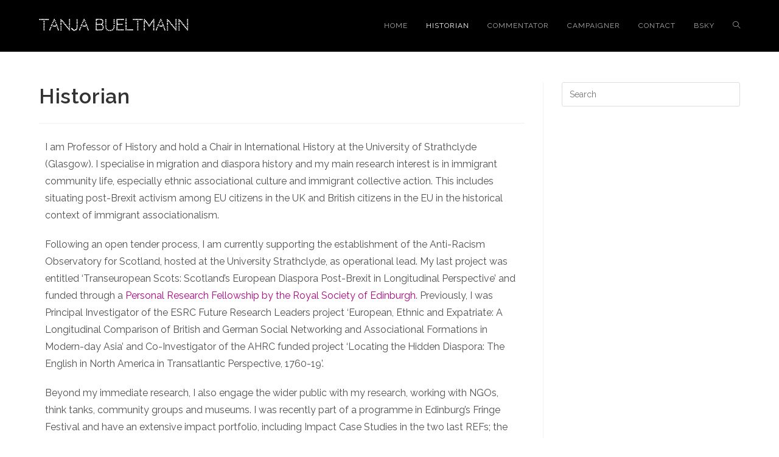

--- FILE ---
content_type: text/html; charset=UTF-8
request_url: https://tanjabueltmann.net/portfolio/historian/
body_size: 24013
content:
<!DOCTYPE html>
<html class="html" lang="en-US">
<head>
	<meta charset="UTF-8">
	<link rel="profile" href="https://gmpg.org/xfn/11">

	<meta name='robots' content='index, follow, max-image-preview:large, max-snippet:-1, max-video-preview:-1' />
	<style>img:is([sizes="auto" i], [sizes^="auto," i]) { contain-intrinsic-size: 3000px 1500px }</style>
	<meta name="viewport" content="width=device-width, initial-scale=1">
	<!-- This site is optimized with the Yoast SEO plugin v26.2 - https://yoast.com/wordpress/plugins/seo/ -->
	<title>Historian - TANJA BUELTMANN</title>
	<link rel="canonical" href="https://tanjabueltmann.net/portfolio/historian/" />
	<meta property="og:locale" content="en_US" />
	<meta property="og:type" content="article" />
	<meta property="og:title" content="Historian - TANJA BUELTMANN" />
	<meta property="og:description" content="I am Professor of History and hold a Chair in International History at the University of Strathclyde (Glasgow). I specialise in migration and diaspora history and my main research interest is in immigrant community life, especially ethnic associational culture and immigrant collective action. This includes situating post-Brexit activism among EU citizens in the UK and [&hellip;]" />
	<meta property="og:url" content="https://tanjabueltmann.net/portfolio/historian/" />
	<meta property="og:site_name" content="TANJA BUELTMANN" />
	<meta property="article:modified_time" content="2025-08-24T18:50:29+00:00" />
	<meta property="og:image" content="https://tanjabueltmann.net/wp-content/uploads/2020/04/Tanja-Bueltmann-scaled.jpeg" />
	<meta property="og:image:width" content="2560" />
	<meta property="og:image:height" content="1707" />
	<meta property="og:image:type" content="image/jpeg" />
	<meta name="twitter:card" content="summary_large_image" />
	<meta name="twitter:site" content="@TanjaBueltmann" />
	<meta name="twitter:label1" content="Est. reading time" />
	<meta name="twitter:data1" content="7 minutes" />
	<script type="application/ld+json" class="yoast-schema-graph">{"@context":"https://schema.org","@graph":[{"@type":"WebPage","@id":"https://tanjabueltmann.net/portfolio/historian/","url":"https://tanjabueltmann.net/portfolio/historian/","name":"Historian - TANJA BUELTMANN","isPartOf":{"@id":"https://tanjabueltmann.net/#website"},"datePublished":"2020-04-27T20:52:10+00:00","dateModified":"2025-08-24T18:50:29+00:00","breadcrumb":{"@id":"https://tanjabueltmann.net/portfolio/historian/#breadcrumb"},"inLanguage":"en-US","potentialAction":[{"@type":"ReadAction","target":["https://tanjabueltmann.net/portfolio/historian/"]}]},{"@type":"BreadcrumbList","@id":"https://tanjabueltmann.net/portfolio/historian/#breadcrumb","itemListElement":[{"@type":"ListItem","position":1,"name":"Home","item":"https://tanjabueltmann.net/"},{"@type":"ListItem","position":2,"name":"Historian"}]},{"@type":"WebSite","@id":"https://tanjabueltmann.net/#website","url":"https://tanjabueltmann.net/","name":"TANJA BUELTMANN","description":"","publisher":{"@id":"https://tanjabueltmann.net/#/schema/person/d9a4c09b7e0468749b87153d0ef351b8"},"potentialAction":[{"@type":"SearchAction","target":{"@type":"EntryPoint","urlTemplate":"https://tanjabueltmann.net/?s={search_term_string}"},"query-input":{"@type":"PropertyValueSpecification","valueRequired":true,"valueName":"search_term_string"}}],"inLanguage":"en-US"},{"@type":["Person","Organization"],"@id":"https://tanjabueltmann.net/#/schema/person/d9a4c09b7e0468749b87153d0ef351b8","name":"Tanja Bueltmann","image":{"@type":"ImageObject","inLanguage":"en-US","@id":"https://tanjabueltmann.net/#/schema/person/image/","url":"https://tanjabueltmann.net/wp-content/uploads/2021/07/cropped-Circle-Hand-Written-Monogram-Badge-Logo4.png","contentUrl":"https://tanjabueltmann.net/wp-content/uploads/2021/07/cropped-Circle-Hand-Written-Monogram-Badge-Logo4.png","width":512,"height":512,"caption":"Tanja Bueltmann"},"logo":{"@id":"https://tanjabueltmann.net/#/schema/person/image/"},"description":"I am Professor of History and hold a Chair in International History at the University of Strathclyde. I specialise in migration and diaspora history.","sameAs":["http://tanjabueltmann.net","https://x.com/https://twitter.com/TanjaBueltmann","https://en.wikipedia.org/wiki/Tanja_Bueltmann"]}]}</script>
	<!-- / Yoast SEO plugin. -->


<link rel='dns-prefetch' href='//fonts.googleapis.com' />
<link rel="alternate" type="application/rss+xml" title="TANJA BUELTMANN &raquo; Feed" href="https://tanjabueltmann.net/feed/" />
<script>
window._wpemojiSettings = {"baseUrl":"https:\/\/s.w.org\/images\/core\/emoji\/16.0.1\/72x72\/","ext":".png","svgUrl":"https:\/\/s.w.org\/images\/core\/emoji\/16.0.1\/svg\/","svgExt":".svg","source":{"concatemoji":"https:\/\/tanjabueltmann.net\/wp-includes\/js\/wp-emoji-release.min.js?ver=6.8.3"}};
/*! This file is auto-generated */
!function(s,n){var o,i,e;function c(e){try{var t={supportTests:e,timestamp:(new Date).valueOf()};sessionStorage.setItem(o,JSON.stringify(t))}catch(e){}}function p(e,t,n){e.clearRect(0,0,e.canvas.width,e.canvas.height),e.fillText(t,0,0);var t=new Uint32Array(e.getImageData(0,0,e.canvas.width,e.canvas.height).data),a=(e.clearRect(0,0,e.canvas.width,e.canvas.height),e.fillText(n,0,0),new Uint32Array(e.getImageData(0,0,e.canvas.width,e.canvas.height).data));return t.every(function(e,t){return e===a[t]})}function u(e,t){e.clearRect(0,0,e.canvas.width,e.canvas.height),e.fillText(t,0,0);for(var n=e.getImageData(16,16,1,1),a=0;a<n.data.length;a++)if(0!==n.data[a])return!1;return!0}function f(e,t,n,a){switch(t){case"flag":return n(e,"\ud83c\udff3\ufe0f\u200d\u26a7\ufe0f","\ud83c\udff3\ufe0f\u200b\u26a7\ufe0f")?!1:!n(e,"\ud83c\udde8\ud83c\uddf6","\ud83c\udde8\u200b\ud83c\uddf6")&&!n(e,"\ud83c\udff4\udb40\udc67\udb40\udc62\udb40\udc65\udb40\udc6e\udb40\udc67\udb40\udc7f","\ud83c\udff4\u200b\udb40\udc67\u200b\udb40\udc62\u200b\udb40\udc65\u200b\udb40\udc6e\u200b\udb40\udc67\u200b\udb40\udc7f");case"emoji":return!a(e,"\ud83e\udedf")}return!1}function g(e,t,n,a){var r="undefined"!=typeof WorkerGlobalScope&&self instanceof WorkerGlobalScope?new OffscreenCanvas(300,150):s.createElement("canvas"),o=r.getContext("2d",{willReadFrequently:!0}),i=(o.textBaseline="top",o.font="600 32px Arial",{});return e.forEach(function(e){i[e]=t(o,e,n,a)}),i}function t(e){var t=s.createElement("script");t.src=e,t.defer=!0,s.head.appendChild(t)}"undefined"!=typeof Promise&&(o="wpEmojiSettingsSupports",i=["flag","emoji"],n.supports={everything:!0,everythingExceptFlag:!0},e=new Promise(function(e){s.addEventListener("DOMContentLoaded",e,{once:!0})}),new Promise(function(t){var n=function(){try{var e=JSON.parse(sessionStorage.getItem(o));if("object"==typeof e&&"number"==typeof e.timestamp&&(new Date).valueOf()<e.timestamp+604800&&"object"==typeof e.supportTests)return e.supportTests}catch(e){}return null}();if(!n){if("undefined"!=typeof Worker&&"undefined"!=typeof OffscreenCanvas&&"undefined"!=typeof URL&&URL.createObjectURL&&"undefined"!=typeof Blob)try{var e="postMessage("+g.toString()+"("+[JSON.stringify(i),f.toString(),p.toString(),u.toString()].join(",")+"));",a=new Blob([e],{type:"text/javascript"}),r=new Worker(URL.createObjectURL(a),{name:"wpTestEmojiSupports"});return void(r.onmessage=function(e){c(n=e.data),r.terminate(),t(n)})}catch(e){}c(n=g(i,f,p,u))}t(n)}).then(function(e){for(var t in e)n.supports[t]=e[t],n.supports.everything=n.supports.everything&&n.supports[t],"flag"!==t&&(n.supports.everythingExceptFlag=n.supports.everythingExceptFlag&&n.supports[t]);n.supports.everythingExceptFlag=n.supports.everythingExceptFlag&&!n.supports.flag,n.DOMReady=!1,n.readyCallback=function(){n.DOMReady=!0}}).then(function(){return e}).then(function(){var e;n.supports.everything||(n.readyCallback(),(e=n.source||{}).concatemoji?t(e.concatemoji):e.wpemoji&&e.twemoji&&(t(e.twemoji),t(e.wpemoji)))}))}((window,document),window._wpemojiSettings);
</script>

<style id='wp-emoji-styles-inline-css'>

	img.wp-smiley, img.emoji {
		display: inline !important;
		border: none !important;
		box-shadow: none !important;
		height: 1em !important;
		width: 1em !important;
		margin: 0 0.07em !important;
		vertical-align: -0.1em !important;
		background: none !important;
		padding: 0 !important;
	}
</style>
<style id='classic-theme-styles-inline-css'>
/*! This file is auto-generated */
.wp-block-button__link{color:#fff;background-color:#32373c;border-radius:9999px;box-shadow:none;text-decoration:none;padding:calc(.667em + 2px) calc(1.333em + 2px);font-size:1.125em}.wp-block-file__button{background:#32373c;color:#fff;text-decoration:none}
</style>
<style id='global-styles-inline-css'>
:root{--wp--preset--aspect-ratio--square: 1;--wp--preset--aspect-ratio--4-3: 4/3;--wp--preset--aspect-ratio--3-4: 3/4;--wp--preset--aspect-ratio--3-2: 3/2;--wp--preset--aspect-ratio--2-3: 2/3;--wp--preset--aspect-ratio--16-9: 16/9;--wp--preset--aspect-ratio--9-16: 9/16;--wp--preset--color--black: #000000;--wp--preset--color--cyan-bluish-gray: #abb8c3;--wp--preset--color--white: #ffffff;--wp--preset--color--pale-pink: #f78da7;--wp--preset--color--vivid-red: #cf2e2e;--wp--preset--color--luminous-vivid-orange: #ff6900;--wp--preset--color--luminous-vivid-amber: #fcb900;--wp--preset--color--light-green-cyan: #7bdcb5;--wp--preset--color--vivid-green-cyan: #00d084;--wp--preset--color--pale-cyan-blue: #8ed1fc;--wp--preset--color--vivid-cyan-blue: #0693e3;--wp--preset--color--vivid-purple: #9b51e0;--wp--preset--gradient--vivid-cyan-blue-to-vivid-purple: linear-gradient(135deg,rgba(6,147,227,1) 0%,rgb(155,81,224) 100%);--wp--preset--gradient--light-green-cyan-to-vivid-green-cyan: linear-gradient(135deg,rgb(122,220,180) 0%,rgb(0,208,130) 100%);--wp--preset--gradient--luminous-vivid-amber-to-luminous-vivid-orange: linear-gradient(135deg,rgba(252,185,0,1) 0%,rgba(255,105,0,1) 100%);--wp--preset--gradient--luminous-vivid-orange-to-vivid-red: linear-gradient(135deg,rgba(255,105,0,1) 0%,rgb(207,46,46) 100%);--wp--preset--gradient--very-light-gray-to-cyan-bluish-gray: linear-gradient(135deg,rgb(238,238,238) 0%,rgb(169,184,195) 100%);--wp--preset--gradient--cool-to-warm-spectrum: linear-gradient(135deg,rgb(74,234,220) 0%,rgb(151,120,209) 20%,rgb(207,42,186) 40%,rgb(238,44,130) 60%,rgb(251,105,98) 80%,rgb(254,248,76) 100%);--wp--preset--gradient--blush-light-purple: linear-gradient(135deg,rgb(255,206,236) 0%,rgb(152,150,240) 100%);--wp--preset--gradient--blush-bordeaux: linear-gradient(135deg,rgb(254,205,165) 0%,rgb(254,45,45) 50%,rgb(107,0,62) 100%);--wp--preset--gradient--luminous-dusk: linear-gradient(135deg,rgb(255,203,112) 0%,rgb(199,81,192) 50%,rgb(65,88,208) 100%);--wp--preset--gradient--pale-ocean: linear-gradient(135deg,rgb(255,245,203) 0%,rgb(182,227,212) 50%,rgb(51,167,181) 100%);--wp--preset--gradient--electric-grass: linear-gradient(135deg,rgb(202,248,128) 0%,rgb(113,206,126) 100%);--wp--preset--gradient--midnight: linear-gradient(135deg,rgb(2,3,129) 0%,rgb(40,116,252) 100%);--wp--preset--font-size--small: 13px;--wp--preset--font-size--medium: 20px;--wp--preset--font-size--large: 36px;--wp--preset--font-size--x-large: 42px;--wp--preset--spacing--20: 0.44rem;--wp--preset--spacing--30: 0.67rem;--wp--preset--spacing--40: 1rem;--wp--preset--spacing--50: 1.5rem;--wp--preset--spacing--60: 2.25rem;--wp--preset--spacing--70: 3.38rem;--wp--preset--spacing--80: 5.06rem;--wp--preset--shadow--natural: 6px 6px 9px rgba(0, 0, 0, 0.2);--wp--preset--shadow--deep: 12px 12px 50px rgba(0, 0, 0, 0.4);--wp--preset--shadow--sharp: 6px 6px 0px rgba(0, 0, 0, 0.2);--wp--preset--shadow--outlined: 6px 6px 0px -3px rgba(255, 255, 255, 1), 6px 6px rgba(0, 0, 0, 1);--wp--preset--shadow--crisp: 6px 6px 0px rgba(0, 0, 0, 1);}:where(.is-layout-flex){gap: 0.5em;}:where(.is-layout-grid){gap: 0.5em;}body .is-layout-flex{display: flex;}.is-layout-flex{flex-wrap: wrap;align-items: center;}.is-layout-flex > :is(*, div){margin: 0;}body .is-layout-grid{display: grid;}.is-layout-grid > :is(*, div){margin: 0;}:where(.wp-block-columns.is-layout-flex){gap: 2em;}:where(.wp-block-columns.is-layout-grid){gap: 2em;}:where(.wp-block-post-template.is-layout-flex){gap: 1.25em;}:where(.wp-block-post-template.is-layout-grid){gap: 1.25em;}.has-black-color{color: var(--wp--preset--color--black) !important;}.has-cyan-bluish-gray-color{color: var(--wp--preset--color--cyan-bluish-gray) !important;}.has-white-color{color: var(--wp--preset--color--white) !important;}.has-pale-pink-color{color: var(--wp--preset--color--pale-pink) !important;}.has-vivid-red-color{color: var(--wp--preset--color--vivid-red) !important;}.has-luminous-vivid-orange-color{color: var(--wp--preset--color--luminous-vivid-orange) !important;}.has-luminous-vivid-amber-color{color: var(--wp--preset--color--luminous-vivid-amber) !important;}.has-light-green-cyan-color{color: var(--wp--preset--color--light-green-cyan) !important;}.has-vivid-green-cyan-color{color: var(--wp--preset--color--vivid-green-cyan) !important;}.has-pale-cyan-blue-color{color: var(--wp--preset--color--pale-cyan-blue) !important;}.has-vivid-cyan-blue-color{color: var(--wp--preset--color--vivid-cyan-blue) !important;}.has-vivid-purple-color{color: var(--wp--preset--color--vivid-purple) !important;}.has-black-background-color{background-color: var(--wp--preset--color--black) !important;}.has-cyan-bluish-gray-background-color{background-color: var(--wp--preset--color--cyan-bluish-gray) !important;}.has-white-background-color{background-color: var(--wp--preset--color--white) !important;}.has-pale-pink-background-color{background-color: var(--wp--preset--color--pale-pink) !important;}.has-vivid-red-background-color{background-color: var(--wp--preset--color--vivid-red) !important;}.has-luminous-vivid-orange-background-color{background-color: var(--wp--preset--color--luminous-vivid-orange) !important;}.has-luminous-vivid-amber-background-color{background-color: var(--wp--preset--color--luminous-vivid-amber) !important;}.has-light-green-cyan-background-color{background-color: var(--wp--preset--color--light-green-cyan) !important;}.has-vivid-green-cyan-background-color{background-color: var(--wp--preset--color--vivid-green-cyan) !important;}.has-pale-cyan-blue-background-color{background-color: var(--wp--preset--color--pale-cyan-blue) !important;}.has-vivid-cyan-blue-background-color{background-color: var(--wp--preset--color--vivid-cyan-blue) !important;}.has-vivid-purple-background-color{background-color: var(--wp--preset--color--vivid-purple) !important;}.has-black-border-color{border-color: var(--wp--preset--color--black) !important;}.has-cyan-bluish-gray-border-color{border-color: var(--wp--preset--color--cyan-bluish-gray) !important;}.has-white-border-color{border-color: var(--wp--preset--color--white) !important;}.has-pale-pink-border-color{border-color: var(--wp--preset--color--pale-pink) !important;}.has-vivid-red-border-color{border-color: var(--wp--preset--color--vivid-red) !important;}.has-luminous-vivid-orange-border-color{border-color: var(--wp--preset--color--luminous-vivid-orange) !important;}.has-luminous-vivid-amber-border-color{border-color: var(--wp--preset--color--luminous-vivid-amber) !important;}.has-light-green-cyan-border-color{border-color: var(--wp--preset--color--light-green-cyan) !important;}.has-vivid-green-cyan-border-color{border-color: var(--wp--preset--color--vivid-green-cyan) !important;}.has-pale-cyan-blue-border-color{border-color: var(--wp--preset--color--pale-cyan-blue) !important;}.has-vivid-cyan-blue-border-color{border-color: var(--wp--preset--color--vivid-cyan-blue) !important;}.has-vivid-purple-border-color{border-color: var(--wp--preset--color--vivid-purple) !important;}.has-vivid-cyan-blue-to-vivid-purple-gradient-background{background: var(--wp--preset--gradient--vivid-cyan-blue-to-vivid-purple) !important;}.has-light-green-cyan-to-vivid-green-cyan-gradient-background{background: var(--wp--preset--gradient--light-green-cyan-to-vivid-green-cyan) !important;}.has-luminous-vivid-amber-to-luminous-vivid-orange-gradient-background{background: var(--wp--preset--gradient--luminous-vivid-amber-to-luminous-vivid-orange) !important;}.has-luminous-vivid-orange-to-vivid-red-gradient-background{background: var(--wp--preset--gradient--luminous-vivid-orange-to-vivid-red) !important;}.has-very-light-gray-to-cyan-bluish-gray-gradient-background{background: var(--wp--preset--gradient--very-light-gray-to-cyan-bluish-gray) !important;}.has-cool-to-warm-spectrum-gradient-background{background: var(--wp--preset--gradient--cool-to-warm-spectrum) !important;}.has-blush-light-purple-gradient-background{background: var(--wp--preset--gradient--blush-light-purple) !important;}.has-blush-bordeaux-gradient-background{background: var(--wp--preset--gradient--blush-bordeaux) !important;}.has-luminous-dusk-gradient-background{background: var(--wp--preset--gradient--luminous-dusk) !important;}.has-pale-ocean-gradient-background{background: var(--wp--preset--gradient--pale-ocean) !important;}.has-electric-grass-gradient-background{background: var(--wp--preset--gradient--electric-grass) !important;}.has-midnight-gradient-background{background: var(--wp--preset--gradient--midnight) !important;}.has-small-font-size{font-size: var(--wp--preset--font-size--small) !important;}.has-medium-font-size{font-size: var(--wp--preset--font-size--medium) !important;}.has-large-font-size{font-size: var(--wp--preset--font-size--large) !important;}.has-x-large-font-size{font-size: var(--wp--preset--font-size--x-large) !important;}
:where(.wp-block-post-template.is-layout-flex){gap: 1.25em;}:where(.wp-block-post-template.is-layout-grid){gap: 1.25em;}
:where(.wp-block-columns.is-layout-flex){gap: 2em;}:where(.wp-block-columns.is-layout-grid){gap: 2em;}
:root :where(.wp-block-pullquote){font-size: 1.5em;line-height: 1.6;}
</style>
<link rel='stylesheet' id='font-awesome-css' href='https://tanjabueltmann.net/wp-content/themes/oceanwp/assets/fonts/fontawesome/css/all.min.css?ver=6.7.2' media='all' />
<link rel='stylesheet' id='simple-line-icons-css' href='https://tanjabueltmann.net/wp-content/themes/oceanwp/assets/css/third/simple-line-icons.min.css?ver=2.4.0' media='all' />
<link rel='stylesheet' id='oceanwp-style-css' href='https://tanjabueltmann.net/wp-content/themes/oceanwp/assets/css/style.min.css?ver=4.1.0' media='all' />
<style id='oceanwp-style-inline-css'>
div.wpforms-container-full .wpforms-form input[type=submit]:hover,
			div.wpforms-container-full .wpforms-form input[type=submit]:focus,
			div.wpforms-container-full .wpforms-form input[type=submit]:active,
			div.wpforms-container-full .wpforms-form button[type=submit]:hover,
			div.wpforms-container-full .wpforms-form button[type=submit]:focus,
			div.wpforms-container-full .wpforms-form button[type=submit]:active,
			div.wpforms-container-full .wpforms-form .wpforms-page-button:hover,
			div.wpforms-container-full .wpforms-form .wpforms-page-button:active,
			div.wpforms-container-full .wpforms-form .wpforms-page-button:focus {
				border: none;
			}
</style>
<link rel='stylesheet' id='oceanwp-google-font-raleway-css' href='//fonts.googleapis.com/css?family=Raleway%3A100%2C200%2C300%2C400%2C500%2C600%2C700%2C800%2C900%2C100i%2C200i%2C300i%2C400i%2C500i%2C600i%2C700i%2C800i%2C900i&#038;subset=latin&#038;display=swap&#038;ver=6.8.3' media='all' />
<link rel='stylesheet' id='oceanwp-google-font-codystar-css' href='//fonts.googleapis.com/css?family=Codystar%3A100%2C200%2C300%2C400%2C500%2C600%2C700%2C800%2C900%2C100i%2C200i%2C300i%2C400i%2C500i%2C600i%2C700i%2C800i%2C900i&#038;subset=latin&#038;display=swap&#038;ver=6.8.3' media='all' />
<link rel='stylesheet' id='oceanwp-google-font-montserrat-css' href='//fonts.googleapis.com/css?family=Montserrat%3A100%2C200%2C300%2C400%2C500%2C600%2C700%2C800%2C900%2C100i%2C200i%2C300i%2C400i%2C500i%2C600i%2C700i%2C800i%2C900i&#038;subset=latin&#038;display=swap&#038;ver=6.8.3' media='all' />
<link rel='stylesheet' id='elementor-icons-css' href='https://tanjabueltmann.net/wp-content/plugins/elementor/assets/lib/eicons/css/elementor-icons.min.css?ver=5.43.0' media='all' />
<link rel='stylesheet' id='elementor-frontend-css' href='https://tanjabueltmann.net/wp-content/plugins/elementor/assets/css/frontend.min.css?ver=3.31.2' media='all' />
<link rel='stylesheet' id='elementor-post-361-css' href='https://tanjabueltmann.net/wp-content/uploads/elementor/css/post-361.css?ver=1761689517' media='all' />
<link rel='stylesheet' id='widget-heading-css' href='https://tanjabueltmann.net/wp-content/plugins/elementor/assets/css/widget-heading.min.css?ver=3.31.2' media='all' />
<link rel='stylesheet' id='widget-toggle-css' href='https://tanjabueltmann.net/wp-content/plugins/elementor/assets/css/widget-toggle.min.css?ver=3.31.2' media='all' />
<link rel='stylesheet' id='elementor-post-612-css' href='https://tanjabueltmann.net/wp-content/uploads/elementor/css/post-612.css?ver=1761689518' media='all' />
<link rel='stylesheet' id='oss-social-share-style-css' href='https://tanjabueltmann.net/wp-content/plugins/ocean-social-sharing/assets/css/style.min.css?ver=6.8.3' media='all' />
<link rel='stylesheet' id='elementor-gf-local-roboto-css' href='https://tanjabueltmann.net/wp-content/uploads/elementor/google-fonts/css/roboto.css?ver=1750796959' media='all' />
<link rel='stylesheet' id='elementor-gf-local-robotoslab-css' href='https://tanjabueltmann.net/wp-content/uploads/elementor/google-fonts/css/robotoslab.css?ver=1750796963' media='all' />
<link rel='stylesheet' id='elementor-icons-shared-0-css' href='https://tanjabueltmann.net/wp-content/plugins/elementor/assets/lib/font-awesome/css/fontawesome.min.css?ver=5.15.3' media='all' />
<link rel='stylesheet' id='elementor-icons-fa-solid-css' href='https://tanjabueltmann.net/wp-content/plugins/elementor/assets/lib/font-awesome/css/solid.min.css?ver=5.15.3' media='all' />
<script src="https://tanjabueltmann.net/wp-includes/js/jquery/jquery.min.js?ver=3.7.1" id="jquery-core-js"></script>
<script src="https://tanjabueltmann.net/wp-includes/js/jquery/jquery-migrate.min.js?ver=3.4.1" id="jquery-migrate-js"></script>
<link rel="https://api.w.org/" href="https://tanjabueltmann.net/wp-json/" /><link rel="alternate" title="JSON" type="application/json" href="https://tanjabueltmann.net/wp-json/wp/v2/ocean_portfolio/612" /><link rel="EditURI" type="application/rsd+xml" title="RSD" href="https://tanjabueltmann.net/xmlrpc.php?rsd" />
<meta name="generator" content="WordPress 6.8.3" />
<link rel='shortlink' href='https://tanjabueltmann.net/?p=612' />
<link rel="alternate" title="oEmbed (JSON)" type="application/json+oembed" href="https://tanjabueltmann.net/wp-json/oembed/1.0/embed?url=https%3A%2F%2Ftanjabueltmann.net%2Fportfolio%2Fhistorian%2F" />
<link rel="alternate" title="oEmbed (XML)" type="text/xml+oembed" href="https://tanjabueltmann.net/wp-json/oembed/1.0/embed?url=https%3A%2F%2Ftanjabueltmann.net%2Fportfolio%2Fhistorian%2F&#038;format=xml" />
<meta name="generator" content="Elementor 3.31.2; features: additional_custom_breakpoints, e_element_cache; settings: css_print_method-external, google_font-enabled, font_display-auto">
			<style>
				.e-con.e-parent:nth-of-type(n+4):not(.e-lazyloaded):not(.e-no-lazyload),
				.e-con.e-parent:nth-of-type(n+4):not(.e-lazyloaded):not(.e-no-lazyload) * {
					background-image: none !important;
				}
				@media screen and (max-height: 1024px) {
					.e-con.e-parent:nth-of-type(n+3):not(.e-lazyloaded):not(.e-no-lazyload),
					.e-con.e-parent:nth-of-type(n+3):not(.e-lazyloaded):not(.e-no-lazyload) * {
						background-image: none !important;
					}
				}
				@media screen and (max-height: 640px) {
					.e-con.e-parent:nth-of-type(n+2):not(.e-lazyloaded):not(.e-no-lazyload),
					.e-con.e-parent:nth-of-type(n+2):not(.e-lazyloaded):not(.e-no-lazyload) * {
						background-image: none !important;
					}
				}
			</style>
			<link rel="icon" href="https://tanjabueltmann.net/wp-content/uploads/2021/07/cropped-Circle-Hand-Written-Monogram-Badge-Logo4-32x32.png" sizes="32x32" />
<link rel="icon" href="https://tanjabueltmann.net/wp-content/uploads/2021/07/cropped-Circle-Hand-Written-Monogram-Badge-Logo4-192x192.png" sizes="192x192" />
<link rel="apple-touch-icon" href="https://tanjabueltmann.net/wp-content/uploads/2021/07/cropped-Circle-Hand-Written-Monogram-Badge-Logo4-180x180.png" />
<meta name="msapplication-TileImage" content="https://tanjabueltmann.net/wp-content/uploads/2021/07/cropped-Circle-Hand-Written-Monogram-Badge-Logo4-270x270.png" />
		<style id="wp-custom-css">
			/* Titles margin bottom on the banner of the home page */.elementor-element.banner-margin{margin-bottom:10px}/* Footer Callout */.lingerie-callout .col{border-left:1px solid #555}.lingerie-callout .col-1{border-left:0}.lingerie-callout .callout-content{line-height:1;text-align:center}.lingerie-callout .callout-content a{display:inline-block}.lingerie-callout .icon-box-icon,.lingerie-callout .icon-box-heading{display:inline-block;vertical-align:middle}.lingerie-callout .icon-box-icon{margin-right:12px}.lingerie-callout .icon-box-icon span{font-size:22px}.lingerie-callout .icon-box-heading{font-size:16px;font-weight:400;margin:0;letter-spacing:1px;text-transform:capitalize}@media screen and (max-width:767px){.lingerie-callout .col{border-left:0 !important}.lingerie-callout .icon-box-icon{display:none}.lingerie-callout .icon-box-heading{display:block}}/* Footer */#footer-widgets .footer-box{width:25%;border-left:1px solid #373737;padding-left:60px}#footer-widgets .footer-box.col-1{width:50%;border-left:0;padding-left:0 !important}#footer-widgets .footer-box .footer-widget.social-widget{margin-bottom:14px}#footer-widgets .footer-box .widget-title{border:0;padding-left:0}#footer-widgets .footer-box .social-widget .style-simple li a{font-size:14px;width:26px}#footer-widgets .oceanwp-newsletter-form-wrap input[type="email"]{background-color:#383838;color:#909090;border-color:#383838;font-size:13px;padding:6px 12px;height:40px;border-radius:20px}#footer-widgets .oceanwp-newsletter-form-wrap input[type="email"]:focus{border-color:#525252}#footer-widgets .oceanwp-newsletter-form-wrap button{background-color:#212121;height:36px;right:2px;padding:0 24px;border-radius:20px}#footer-widgets .oceanwp-newsletter-form-wrap button:hover{background-color:#ff4a96}/* Footer Bottom */#footer-bottom{padding:0}#footer-bottom-inner{border-top:1px solid #373737;padding:20px 0}#footer-bottom #copyright,#footer-bottom #footer-bottom-menu{float:none;width:100%;text-align:center;padding:0}#footer-bottom #footer-bottom-menu{margin-bottom:16px}#footer-bottom a,#footer-bottom #footer-bottom-menu a{font-size:13px;padding:0 10px}/* Responsive */@media screen and (max-width:1280px){#footer-widgets .footer-box{padding-left:20px}}@media screen and (max-width:959px){#footer-widgets .footer-box{padding-left:10px}}@media screen and (max-width:767px){#footer-widgets .footer-box{border-left:0;padding-left:0;padding-top:20px}}@media screen and (max-width:480px){#scroll-top{display:none !important}}@media screen and (max-width:320px){#site-logo #site-logo-inner a img{max-width:150px}}		</style>
		<!-- OceanWP CSS -->
<style type="text/css">
/* Colors */a:hover,a.light:hover,.theme-heading .text::before,.theme-heading .text::after,#top-bar-content >a:hover,#top-bar-social li.oceanwp-email a:hover,#site-navigation-wrap .dropdown-menu >li >a:hover,#site-header.medium-header #medium-searchform button:hover,.oceanwp-mobile-menu-icon a:hover,.blog-entry.post .blog-entry-header .entry-title a:hover,.blog-entry.post .blog-entry-readmore a:hover,.blog-entry.thumbnail-entry .blog-entry-category a,ul.meta li a:hover,.dropcap,.single nav.post-navigation .nav-links .title,body .related-post-title a:hover,body #wp-calendar caption,body .contact-info-widget.default i,body .contact-info-widget.big-icons i,body .custom-links-widget .oceanwp-custom-links li a:hover,body .custom-links-widget .oceanwp-custom-links li a:hover:before,body .posts-thumbnails-widget li a:hover,body .social-widget li.oceanwp-email a:hover,.comment-author .comment-meta .comment-reply-link,#respond #cancel-comment-reply-link:hover,#footer-widgets .footer-box a:hover,#footer-bottom a:hover,#footer-bottom #footer-bottom-menu a:hover,.sidr a:hover,.sidr-class-dropdown-toggle:hover,.sidr-class-menu-item-has-children.active >a,.sidr-class-menu-item-has-children.active >a >.sidr-class-dropdown-toggle,input[type=checkbox]:checked:before{color:#ad0481}.single nav.post-navigation .nav-links .title .owp-icon use,.blog-entry.post .blog-entry-readmore a:hover .owp-icon use,body .contact-info-widget.default .owp-icon use,body .contact-info-widget.big-icons .owp-icon use{stroke:#ad0481}input[type="button"],input[type="reset"],input[type="submit"],button[type="submit"],.button,#site-navigation-wrap .dropdown-menu >li.btn >a >span,.thumbnail:hover i,.thumbnail:hover .link-post-svg-icon,.post-quote-content,.omw-modal .omw-close-modal,body .contact-info-widget.big-icons li:hover i,body .contact-info-widget.big-icons li:hover .owp-icon,body div.wpforms-container-full .wpforms-form input[type=submit],body div.wpforms-container-full .wpforms-form button[type=submit],body div.wpforms-container-full .wpforms-form .wpforms-page-button,.woocommerce-cart .wp-element-button,.woocommerce-checkout .wp-element-button,.wp-block-button__link{background-color:#ad0481}.widget-title{border-color:#ad0481}blockquote{border-color:#ad0481}.wp-block-quote{border-color:#ad0481}#searchform-dropdown{border-color:#ad0481}.dropdown-menu .sub-menu{border-color:#ad0481}.blog-entry.large-entry .blog-entry-readmore a:hover{border-color:#ad0481}.oceanwp-newsletter-form-wrap input[type="email"]:focus{border-color:#ad0481}.social-widget li.oceanwp-email a:hover{border-color:#ad0481}#respond #cancel-comment-reply-link:hover{border-color:#ad0481}body .contact-info-widget.big-icons li:hover i{border-color:#ad0481}body .contact-info-widget.big-icons li:hover .owp-icon{border-color:#ad0481}#footer-widgets .oceanwp-newsletter-form-wrap input[type="email"]:focus{border-color:#ad0481}input[type="button"]:hover,input[type="reset"]:hover,input[type="submit"]:hover,button[type="submit"]:hover,input[type="button"]:focus,input[type="reset"]:focus,input[type="submit"]:focus,button[type="submit"]:focus,.button:hover,.button:focus,#site-navigation-wrap .dropdown-menu >li.btn >a:hover >span,.post-quote-author,.omw-modal .omw-close-modal:hover,body div.wpforms-container-full .wpforms-form input[type=submit]:hover,body div.wpforms-container-full .wpforms-form button[type=submit]:hover,body div.wpforms-container-full .wpforms-form .wpforms-page-button:hover,.woocommerce-cart .wp-element-button:hover,.woocommerce-checkout .wp-element-button:hover,.wp-block-button__link:hover{background-color:#ad0481}a{color:#ad0481}a .owp-icon use{stroke:#ad0481}a:hover{color:#ad0481}a:hover .owp-icon use{stroke:#ad0481}body .theme-button,body input[type="submit"],body button[type="submit"],body button,body .button,body div.wpforms-container-full .wpforms-form input[type=submit],body div.wpforms-container-full .wpforms-form button[type=submit],body div.wpforms-container-full .wpforms-form .wpforms-page-button,.woocommerce-cart .wp-element-button,.woocommerce-checkout .wp-element-button,.wp-block-button__link{background-color:#ad0481}body .theme-button:hover,body input[type="submit"]:hover,body button[type="submit"]:hover,body button:hover,body .button:hover,body div.wpforms-container-full .wpforms-form input[type=submit]:hover,body div.wpforms-container-full .wpforms-form input[type=submit]:active,body div.wpforms-container-full .wpforms-form button[type=submit]:hover,body div.wpforms-container-full .wpforms-form button[type=submit]:active,body div.wpforms-container-full .wpforms-form .wpforms-page-button:hover,body div.wpforms-container-full .wpforms-form .wpforms-page-button:active,.woocommerce-cart .wp-element-button:hover,.woocommerce-checkout .wp-element-button:hover,.wp-block-button__link:hover{background-color:#ad0481}body .theme-button,body input[type="submit"],body button[type="submit"],body button,body .button,body div.wpforms-container-full .wpforms-form input[type=submit],body div.wpforms-container-full .wpforms-form button[type=submit],body div.wpforms-container-full .wpforms-form .wpforms-page-button,.woocommerce-cart .wp-element-button,.woocommerce-checkout .wp-element-button,.wp-block-button__link{border-color:#ffffff}body .theme-button:hover,body input[type="submit"]:hover,body button[type="submit"]:hover,body button:hover,body .button:hover,body div.wpforms-container-full .wpforms-form input[type=submit]:hover,body div.wpforms-container-full .wpforms-form input[type=submit]:active,body div.wpforms-container-full .wpforms-form button[type=submit]:hover,body div.wpforms-container-full .wpforms-form button[type=submit]:active,body div.wpforms-container-full .wpforms-form .wpforms-page-button:hover,body div.wpforms-container-full .wpforms-form .wpforms-page-button:active,.woocommerce-cart .wp-element-button:hover,.woocommerce-checkout .wp-element-button:hover,.wp-block-button__link:hover{border-color:#ffffff}.site-breadcrumbs a,.background-image-page-header .site-breadcrumbs a{color:#ad0481}.site-breadcrumbs a .owp-icon use,.background-image-page-header .site-breadcrumbs a .owp-icon use{stroke:#ad0481}.site-breadcrumbs a:hover,.background-image-page-header .site-breadcrumbs a:hover{color:#ad0481}.site-breadcrumbs a:hover .owp-icon use,.background-image-page-header .site-breadcrumbs a:hover .owp-icon use{stroke:#ad0481}body{color:#4f4f4f}/* OceanWP Style Settings CSS */.theme-button,input[type="submit"],button[type="submit"],button,.button,body div.wpforms-container-full .wpforms-form input[type=submit],body div.wpforms-container-full .wpforms-form button[type=submit],body div.wpforms-container-full .wpforms-form .wpforms-page-button{border-style:solid}.theme-button,input[type="submit"],button[type="submit"],button,.button,body div.wpforms-container-full .wpforms-form input[type=submit],body div.wpforms-container-full .wpforms-form button[type=submit],body div.wpforms-container-full .wpforms-form .wpforms-page-button{border-width:1px}form input[type="text"],form input[type="password"],form input[type="email"],form input[type="url"],form input[type="date"],form input[type="month"],form input[type="time"],form input[type="datetime"],form input[type="datetime-local"],form input[type="week"],form input[type="number"],form input[type="search"],form input[type="tel"],form input[type="color"],form select,form textarea,.woocommerce .woocommerce-checkout .select2-container--default .select2-selection--single{border-style:solid}body div.wpforms-container-full .wpforms-form input[type=date],body div.wpforms-container-full .wpforms-form input[type=datetime],body div.wpforms-container-full .wpforms-form input[type=datetime-local],body div.wpforms-container-full .wpforms-form input[type=email],body div.wpforms-container-full .wpforms-form input[type=month],body div.wpforms-container-full .wpforms-form input[type=number],body div.wpforms-container-full .wpforms-form input[type=password],body div.wpforms-container-full .wpforms-form input[type=range],body div.wpforms-container-full .wpforms-form input[type=search],body div.wpforms-container-full .wpforms-form input[type=tel],body div.wpforms-container-full .wpforms-form input[type=text],body div.wpforms-container-full .wpforms-form input[type=time],body div.wpforms-container-full .wpforms-form input[type=url],body div.wpforms-container-full .wpforms-form input[type=week],body div.wpforms-container-full .wpforms-form select,body div.wpforms-container-full .wpforms-form textarea{border-style:solid}form input[type="text"],form input[type="password"],form input[type="email"],form input[type="url"],form input[type="date"],form input[type="month"],form input[type="time"],form input[type="datetime"],form input[type="datetime-local"],form input[type="week"],form input[type="number"],form input[type="search"],form input[type="tel"],form input[type="color"],form select,form textarea{border-radius:3px}body div.wpforms-container-full .wpforms-form input[type=date],body div.wpforms-container-full .wpforms-form input[type=datetime],body div.wpforms-container-full .wpforms-form input[type=datetime-local],body div.wpforms-container-full .wpforms-form input[type=email],body div.wpforms-container-full .wpforms-form input[type=month],body div.wpforms-container-full .wpforms-form input[type=number],body div.wpforms-container-full .wpforms-form input[type=password],body div.wpforms-container-full .wpforms-form input[type=range],body div.wpforms-container-full .wpforms-form input[type=search],body div.wpforms-container-full .wpforms-form input[type=tel],body div.wpforms-container-full .wpforms-form input[type=text],body div.wpforms-container-full .wpforms-form input[type=time],body div.wpforms-container-full .wpforms-form input[type=url],body div.wpforms-container-full .wpforms-form input[type=week],body div.wpforms-container-full .wpforms-form select,body div.wpforms-container-full .wpforms-form textarea{border-radius:3px}#scroll-top{width:50px;height:50px;line-height:50px}#scroll-top{background-color:#212121}#scroll-top:hover{background-color:#ff4a96}/* Header */#site-logo #site-logo-inner,.oceanwp-social-menu .social-menu-inner,#site-header.full_screen-header .menu-bar-inner,.after-header-content .after-header-content-inner{height:85px}#site-navigation-wrap .dropdown-menu >li >a,#site-navigation-wrap .dropdown-menu >li >span.opl-logout-link,.oceanwp-mobile-menu-icon a,.mobile-menu-close,.after-header-content-inner >a{line-height:85px}#site-header,.has-transparent-header .is-sticky #site-header,.has-vh-transparent .is-sticky #site-header.vertical-header,#searchform-header-replace{background-color:#000000}#site-header.has-header-media .overlay-header-media{background-color:rgba(0,0,0,0.5)}#site-header{border-color:#000000}#site-logo a.site-logo-text{color:#ffffff}#site-navigation-wrap .dropdown-menu >li >a,.oceanwp-mobile-menu-icon a,#searchform-header-replace-close{color:#aaaaaa}#site-navigation-wrap .dropdown-menu >li >a .owp-icon use,.oceanwp-mobile-menu-icon a .owp-icon use,#searchform-header-replace-close .owp-icon use{stroke:#aaaaaa}#site-navigation-wrap .dropdown-menu >li >a:hover,.oceanwp-mobile-menu-icon a:hover,#searchform-header-replace-close:hover{color:#ad0481}#site-navigation-wrap .dropdown-menu >li >a:hover .owp-icon use,.oceanwp-mobile-menu-icon a:hover .owp-icon use,#searchform-header-replace-close:hover .owp-icon use{stroke:#ad0481}#site-navigation-wrap .dropdown-menu >.current-menu-item >a,#site-navigation-wrap .dropdown-menu >.current-menu-ancestor >a,#site-navigation-wrap .dropdown-menu >.current-menu-item >a:hover,#site-navigation-wrap .dropdown-menu >.current-menu-ancestor >a:hover{color:#ffffff}.dropdown-menu .sub-menu,#searchform-dropdown,.current-shop-items-dropdown{background-color:#212121}.dropdown-menu ul li.menu-item,.navigation >ul >li >ul.megamenu.sub-menu >li,.navigation .megamenu li ul.sub-menu{border-color:#000000}.dropdown-menu ul li a.menu-link{color:#aaaaaa}.dropdown-menu ul li a.menu-link .owp-icon use{stroke:#aaaaaa}.dropdown-menu ul li a.menu-link:hover{color:#ffffff}.dropdown-menu ul li a.menu-link:hover .owp-icon use{stroke:#ffffff}.dropdown-menu ul li a.menu-link:hover{background-color:#111111}.oceanwp-social-menu.simple-social ul li a:hover{color:#ad0481!important}.oceanwp-social-menu.simple-social ul li a:hover .owp-icon use{stroke:#ad0481!important}a.sidr-class-toggle-sidr-close{background-color:#111111}#sidr,#mobile-dropdown{background-color:#212121}#sidr li,#sidr ul,#mobile-dropdown ul li,#mobile-dropdown ul li ul{border-color:#333333}body .sidr a,body .sidr-class-dropdown-toggle,#mobile-dropdown ul li a,#mobile-dropdown ul li a .dropdown-toggle,#mobile-fullscreen ul li a,#mobile-fullscreen .oceanwp-social-menu.simple-social ul li a{color:#aaaaaa}#mobile-fullscreen a.close .close-icon-inner,#mobile-fullscreen a.close .close-icon-inner::after{background-color:#aaaaaa}body .sidr a:hover,body .sidr-class-dropdown-toggle:hover,body .sidr-class-dropdown-toggle .fa,body .sidr-class-menu-item-has-children.active >a,body .sidr-class-menu-item-has-children.active >a >.sidr-class-dropdown-toggle,#mobile-dropdown ul li a:hover,#mobile-dropdown ul li a .dropdown-toggle:hover,#mobile-dropdown .menu-item-has-children.active >a,#mobile-dropdown .menu-item-has-children.active >a >.dropdown-toggle,#mobile-fullscreen ul li a:hover,#mobile-fullscreen .oceanwp-social-menu.simple-social ul li a:hover{color:#ad0481}#mobile-fullscreen a.close:hover .close-icon-inner,#mobile-fullscreen a.close:hover .close-icon-inner::after{background-color:#ad0481}.sidr-class-dropdown-menu ul,#mobile-dropdown ul li ul,#mobile-fullscreen ul ul.sub-menu{background-color:#111111}body .sidr-class-mobile-searchform input,#mobile-dropdown #mobile-menu-search form input{background-color:#111111}body .sidr-class-mobile-searchform input,body .sidr-class-mobile-searchform input:focus,#mobile-dropdown #mobile-menu-search form input,#mobile-fullscreen #mobile-search input,#mobile-fullscreen #mobile-search .search-text{color:#ffffff}body .sidr-class-mobile-searchform input,#mobile-dropdown #mobile-menu-search form input,#mobile-fullscreen #mobile-search input{border-color:#111111}body .sidr-class-mobile-searchform input:focus,#mobile-dropdown #mobile-menu-search form input:focus,#mobile-fullscreen #mobile-search input:focus{border-color:#000000}.sidr-class-mobile-searchform button,#mobile-dropdown #mobile-menu-search form button{color:#aaaaaa}.sidr-class-mobile-searchform button .owp-icon use,#mobile-dropdown #mobile-menu-search form button .owp-icon use{stroke:#aaaaaa}.sidr-class-mobile-searchform button:hover,#mobile-dropdown #mobile-menu-search form button:hover{color:#ffffff}.sidr-class-mobile-searchform button:hover .owp-icon use,#mobile-dropdown #mobile-menu-search form button:hover .owp-icon use{stroke:#ffffff}/* Topbar */#top-bar-social li a{color:#ffffff}#top-bar-social li a .owp-icon use{stroke:#ffffff}#top-bar-social li a:hover{color:#4c0631!important}#top-bar-social li a:hover .owp-icon use{stroke:#4c0631!important}#top-bar-wrap,.oceanwp-top-bar-sticky{background-color:#232323}#top-bar-wrap{border-color:#232323}#top-bar-wrap,#top-bar-content strong{color:#ffffff}#top-bar-content a,#top-bar-social-alt a{color:#ffffff}#top-bar-content a:hover,#top-bar-social-alt a:hover{color:#4c0631}/* Blog CSS */.ocean-single-post-header ul.meta-item li a:hover{color:#333333}/* Footer Widgets */#footer-widgets{background-color:#212121}#footer-widgets,#footer-widgets p,#footer-widgets li a:before,#footer-widgets .contact-info-widget span.oceanwp-contact-title,#footer-widgets .recent-posts-date,#footer-widgets .recent-posts-comments,#footer-widgets .widget-recent-posts-icons li .fa{color:#aaaaaa}#footer-widgets .footer-box a,#footer-widgets a{color:#aaaaaa}#footer-widgets .footer-box a:hover,#footer-widgets a:hover{color:#ffffff}/* Footer Copyright */#footer-bottom{background-color:#000000}#footer-bottom,#footer-bottom p{color:#777777}#footer-bottom a,#footer-bottom #footer-bottom-menu a{color:#000000}#footer-bottom a:hover,#footer-bottom #footer-bottom-menu a:hover{color:#000000}/* Social Sharing CSS */.entry-share ul li a{border-radius:3px}.entry-share.minimal ul li a{border-color:#ad0481}.entry-share.minimal ul li a{background-color:#ffffff}.entry-share.minimal ul li a{color:#ad0481}.entry-share.minimal ul li a .oss-icon{fill:#ad0481}/* Typography */body{font-family:Raleway;font-size:16px;line-height:1.8}h1,h2,h3,h4,h5,h6,.theme-heading,.widget-title,.oceanwp-widget-recent-posts-title,.comment-reply-title,.entry-title,.sidebar-box .widget-title{line-height:1.4}h1{font-size:23px;line-height:1.4}h2{font-size:20px;line-height:1.4}h3{font-size:18px;line-height:1.4}h4{font-size:17px;line-height:1.4}h5{font-size:14px;line-height:1.4}h6{font-size:15px;line-height:1.4}.page-header .page-header-title,.page-header.background-image-page-header .page-header-title{font-size:32px;line-height:1.4}.page-header .page-subheading{font-size:15px;line-height:1.8}.site-breadcrumbs,.site-breadcrumbs a{font-size:13px;line-height:1.4}#top-bar-content,#top-bar-social-alt{font-size:12px;line-height:1.8;letter-spacing:.6px;text-transform:uppercase}#site-logo a.site-logo-text{font-family:Codystar;font-size:24px;line-height:1.8;font-weight:800}#site-navigation-wrap .dropdown-menu >li >a,#site-header.full_screen-header .fs-dropdown-menu >li >a,#site-header.top-header #site-navigation-wrap .dropdown-menu >li >a,#site-header.center-header #site-navigation-wrap .dropdown-menu >li >a,#site-header.medium-header #site-navigation-wrap .dropdown-menu >li >a,.oceanwp-mobile-menu-icon a{font-size:12px;letter-spacing:1px;text-transform:uppercase}.dropdown-menu ul li a.menu-link,#site-header.full_screen-header .fs-dropdown-menu ul.sub-menu li a{font-size:12px;line-height:1.2;letter-spacing:.6px}.sidr-class-dropdown-menu li a,a.sidr-class-toggle-sidr-close,#mobile-dropdown ul li a,body #mobile-fullscreen ul li a{font-size:15px;line-height:1.8}.blog-entry.post .blog-entry-header .entry-title a{font-size:24px;line-height:1.4}.ocean-single-post-header .single-post-title{font-size:34px;line-height:1.4;letter-spacing:.6px}.ocean-single-post-header ul.meta-item li,.ocean-single-post-header ul.meta-item li a{font-size:13px;line-height:1.4;letter-spacing:.6px}.ocean-single-post-header .post-author-name,.ocean-single-post-header .post-author-name a{font-size:14px;line-height:1.4;letter-spacing:.6px}.ocean-single-post-header .post-author-description{font-size:12px;line-height:1.4;letter-spacing:.6px}.single-post .entry-title{line-height:1.4;letter-spacing:.6px}.single-post ul.meta li,.single-post ul.meta li a{font-size:14px;line-height:1.4;letter-spacing:.6px}.sidebar-box .widget-title,.sidebar-box.widget_block .wp-block-heading{font-size:13px;line-height:1;letter-spacing:1px}#footer-widgets .footer-box .widget-title{font-family:Montserrat;font-size:18px;line-height:1;letter-spacing:1px;text-transform:capitalize}#footer-bottom #copyright{font-size:12px;line-height:1}#footer-bottom #footer-bottom-menu{font-size:12px;line-height:1}.woocommerce-store-notice.demo_store{line-height:2;letter-spacing:1.5px}.demo_store .woocommerce-store-notice__dismiss-link{line-height:2;letter-spacing:1.5px}.woocommerce ul.products li.product li.title h2,.woocommerce ul.products li.product li.title a{font-size:14px;line-height:1.5}.woocommerce ul.products li.product li.category,.woocommerce ul.products li.product li.category a{font-size:12px;line-height:1}.woocommerce ul.products li.product .price{font-size:18px;line-height:1}.woocommerce ul.products li.product .button,.woocommerce ul.products li.product .product-inner .added_to_cart{font-size:12px;line-height:1.5;letter-spacing:1px}.woocommerce ul.products li.owp-woo-cond-notice span,.woocommerce ul.products li.owp-woo-cond-notice a{font-size:16px;line-height:1;letter-spacing:1px;font-weight:600;text-transform:capitalize}.woocommerce div.product .product_title{font-size:24px;line-height:1.4;letter-spacing:.6px}.woocommerce div.product p.price{font-size:36px;line-height:1}.woocommerce .owp-btn-normal .summary form button.button,.woocommerce .owp-btn-big .summary form button.button,.woocommerce .owp-btn-very-big .summary form button.button{font-size:12px;line-height:1.5;letter-spacing:1px;text-transform:uppercase}.woocommerce div.owp-woo-single-cond-notice span,.woocommerce div.owp-woo-single-cond-notice a{font-size:18px;line-height:2;letter-spacing:1.5px;font-weight:600;text-transform:capitalize}
</style></head>

<body class="wp-singular ocean_portfolio-template-default single single-ocean_portfolio postid-612 wp-embed-responsive wp-theme-oceanwp oceanwp-theme fullscreen-mobile no-header-border default-breakpoint has-sidebar content-right-sidebar page-header-disabled has-breadcrumbs elementor-default elementor-kit-361 elementor-page elementor-page-612" itemscope="itemscope" itemtype="https://schema.org/WebPage">

	
	
	<div id="outer-wrap" class="site clr">

		<a class="skip-link screen-reader-text" href="#main">Skip to content</a>

		
		<div id="wrap" class="clr">

			
			
<header id="site-header" class="minimal-header header-replace clr" data-height="54" itemscope="itemscope" itemtype="https://schema.org/WPHeader" role="banner">

	
					
			<div id="site-header-inner" class="clr container">

				
				

<div id="site-logo" class="clr" itemscope itemtype="https://schema.org/Brand" >

	
	<div id="site-logo-inner" class="clr">

						<a href="https://tanjabueltmann.net/" rel="home" class="site-title site-logo-text"  style=color:#;>TANJA BUELTMANN</a>
				
	</div><!-- #site-logo-inner -->

	
	
</div><!-- #site-logo -->

			<div id="site-navigation-wrap" class="clr">
			
			
			
			<nav id="site-navigation" class="navigation main-navigation clr" itemscope="itemscope" itemtype="https://schema.org/SiteNavigationElement" role="navigation" >

				<ul id="menu-main-menu" class="main-menu dropdown-menu sf-menu"><li id="menu-item-335" class="menu-item menu-item-type-post_type menu-item-object-page menu-item-home menu-item-335"><a href="https://tanjabueltmann.net/" class="menu-link"><span class="text-wrap">Home</span></a></li><li id="menu-item-647" class="menu-item menu-item-type-custom menu-item-object-custom current-menu-item menu-item-647"><a href="https://tanjabueltmann.net/portfolio/historian/" class="menu-link"><span class="text-wrap">Historian</span></a></li><li id="menu-item-880" class="menu-item menu-item-type-custom menu-item-object-custom menu-item-880"><a href="https://tanjabueltmann.net/portfolio/commentator/" class="menu-link"><span class="text-wrap">Commentator</span></a></li><li id="menu-item-881" class="menu-item menu-item-type-custom menu-item-object-custom menu-item-881"><a href="https://tanjabueltmann.net/portfolio/campaigner/" class="menu-link"><span class="text-wrap">Campaigner</span></a></li><li id="menu-item-886" class="menu-item menu-item-type-custom menu-item-object-custom menu-item-886"><a href="https://tanjabueltmann.net/portfolio/contact/" class="menu-link"><span class="text-wrap">Contact</span></a></li><li id="menu-item-1726" class="menu-item menu-item-type-custom menu-item-object-custom menu-item-1726"><a href="https://bsky.app/profile/tanjabueltmann.net" class="menu-link"><span class="text-wrap">Bsky</span></a></li><li class="search-toggle-li" ><a href="https://tanjabueltmann.net/#" class="site-search-toggle search-header-replace-toggle"><span class="screen-reader-text">Toggle website search</span><i class=" icon-magnifier" aria-hidden="true" role="img"></i></a></li></ul>
<div id="searchform-header-replace" class="header-searchform-wrap clr" >
<form method="get" action="https://tanjabueltmann.net/" class="header-searchform">
		<span class="screen-reader-text">Search this website</span>
		<input aria-label="Submit search" type="search" name="s" autocomplete="off" value="" placeholder="Type then hit enter to search..." />
					</form>
	<span id="searchform-header-replace-close" aria-label="Close this search form"><i class=" icon-close" aria-hidden="true" role="img"></i></span>
</div><!-- #searchform-header-replace -->

			</nav><!-- #site-navigation -->

			
			
					</div><!-- #site-navigation-wrap -->
			
		
	
				
	
	<div class="oceanwp-mobile-menu-icon clr mobile-right">

		
		
		
		<a href="https://tanjabueltmann.net/#mobile-menu-toggle" class="mobile-menu"  aria-label="Mobile Menu">
							<i class="fa fa-bars" aria-hidden="true"></i>
								<span class="oceanwp-text">Menu</span>
				<span class="oceanwp-close-text">Close</span>
						</a>

		
		
		
	</div><!-- #oceanwp-mobile-menu-navbar -->

	

			</div><!-- #site-header-inner -->

			
			
			
		
		
</header><!-- #site-header -->


			
			<main id="main" class="site-main clr"  role="main">

				
	
	<div id="content-wrap" class="container clr">

		
		<div id="primary" class="content-area clr">

			
			<div id="content" class="site-content clr">

				
				
<article id="post-612">

	

<header class="entry-header clr">
	<h2 class="single-post-title entry-title" itemprop="headline">Historian</h2><!-- .single-post-title -->
</header><!-- .entry-header -->



<div class="entry-content clr" itemprop="text">
			<div data-elementor-type="wp-post" data-elementor-id="612" class="elementor elementor-612" data-elementor-post-type="ocean_portfolio">
						<section class="elementor-section elementor-top-section elementor-element elementor-element-43adcb7 elementor-section-boxed elementor-section-height-default elementor-section-height-default" data-id="43adcb7" data-element_type="section">
						<div class="elementor-container elementor-column-gap-default">
					<div class="elementor-column elementor-col-100 elementor-top-column elementor-element elementor-element-967eb84" data-id="967eb84" data-element_type="column">
			<div class="elementor-widget-wrap elementor-element-populated">
						<div class="elementor-element elementor-element-91463e3 elementor-widget elementor-widget-text-editor" data-id="91463e3" data-element_type="widget" data-widget_type="text-editor.default">
				<div class="elementor-widget-container">
									<p>I am Professor of History and hold a Chair in International History at the University of Strathclyde (Glasgow). I specialise in migration and diaspora history and my main research interest is in immigrant community life, especially ethnic associational culture and immigrant collective action. This includes situating post-Brexit activism among EU citizens in the UK and British citizens in the EU in the historical context of immigrant associationalism.</p><p>Following an open tender process, I am currently supporting the establishment of the Anti-Racism Observatory for Scotland, hosted at the University Strathclyde, as operational lead. My last project was entitled &#8216;Transeuropean Scots: Scotland’s European Diaspora Post-Brexit in Longitudinal Perspective&#8217; and funded through a <a href="https://rse.org.uk/rse-awards-half-a-million-pounds-in-research-funding-to-benefit-scotlands-cultural-economic-and-social-wellbeing/" target="_blank" rel="noopener">Personal Research Fellowship by the Royal Society of Edinburgh</a>. Previously, I was Principal Investigator of the ESRC Future Research Leaders project &#8216;European, Ethnic and Expatriate: A Longitudinal Comparison of British and German Social Networking and Associational Formations in Modern-day Asia&#8217; and Co-Investigator of the AHRC funded project &#8216;Locating the Hidden Diaspora: The English in North America in Transatlantic Perspective, 1760-19&#8217;.</p><p>Beyond my immediate research, I also engage the wider public with my research, working with NGOs, think tanks, community groups and museums. I was recently part of a programme in Edinburg&#8217;s Fringe Festival and have an extensive impact portfolio, including Impact Case Studies in the two last REFs; the latest one is <a href="https://results2021.ref.ac.uk/impact/f97671eb-ded4-4c69-b03e-31c7839f1e9f?page=1" target="_blank" rel="noopener">available here</a>.</p>								</div>
				</div>
					</div>
		</div>
					</div>
		</section>
				<section class="elementor-section elementor-top-section elementor-element elementor-element-750ad96 elementor-section-boxed elementor-section-height-default elementor-section-height-default" data-id="750ad96" data-element_type="section">
						<div class="elementor-container elementor-column-gap-default">
					<div class="elementor-column elementor-col-100 elementor-top-column elementor-element elementor-element-11c3b28" data-id="11c3b28" data-element_type="column">
			<div class="elementor-widget-wrap elementor-element-populated">
						<div class="elementor-element elementor-element-d2a9afd elementor-widget elementor-widget-heading" data-id="d2a9afd" data-element_type="widget" data-widget_type="heading.default">
				<div class="elementor-widget-container">
					<h2 class="elementor-heading-title elementor-size-default">Select external funding</h2>				</div>
				</div>
					</div>
		</div>
					</div>
		</section>
				<section class="elementor-section elementor-top-section elementor-element elementor-element-a2ebbe5 elementor-section-boxed elementor-section-height-default elementor-section-height-default" data-id="a2ebbe5" data-element_type="section">
						<div class="elementor-container elementor-column-gap-default">
					<div class="elementor-column elementor-col-100 elementor-top-column elementor-element elementor-element-7c7460a" data-id="7c7460a" data-element_type="column">
			<div class="elementor-widget-wrap elementor-element-populated">
						<div class="elementor-element elementor-element-c8d1c31 elementor-widget elementor-widget-toggle" data-id="c8d1c31" data-element_type="widget" data-widget_type="toggle.default">
				<div class="elementor-widget-container">
							<div class="elementor-toggle">
							<div class="elementor-toggle-item">
					<div id="elementor-tab-title-2101" class="elementor-tab-title" data-tab="1" role="button" aria-controls="elementor-tab-content-2101" aria-expanded="false">
												<span class="elementor-toggle-icon elementor-toggle-icon-left" aria-hidden="true">
															<span class="elementor-toggle-icon-closed"><i class="fas fa-caret-right"></i></span>
								<span class="elementor-toggle-icon-opened"><i class="elementor-toggle-icon-opened fas fa-caret-up"></i></span>
													</span>
												<a class="elementor-toggle-title" tabindex="0">Anti-Racism Observatory for Scotland</a>
					</div>

					<div id="elementor-tab-content-2101" class="elementor-tab-content elementor-clearfix" data-tab="1" role="region" aria-labelledby="elementor-tab-title-2101"><p>The University of Strathclyde, in partnership with the Coalition for Racial Equality and Rights (CRER), is to host the first Anti-Racism Observatory for Scotland (AROS). The new body will support community led efforts to tackle racism in the public sector, guided by the experiences of those affected by racial inequality. Funded by the Scottish Government, it is anticipated AROS will eventually become fully independent. It will be guided by an independent Advisory Board, with an initial mobilisation phase beginning immediately, led jointly by Strathclyde and CRER.</p><p>As operational lead for hosting AROS, I am proud to support addressing critical challenges of our shared modern society, delivering for Scotland through Humanities at Strathclyde.</p><p>You can learn more about <a href="https://arosonline.org/" target="_blank" rel="noopener">AROS here</a>.</p></div>
				</div>
							<div class="elementor-toggle-item">
					<div id="elementor-tab-title-2102" class="elementor-tab-title" data-tab="2" role="button" aria-controls="elementor-tab-content-2102" aria-expanded="false">
												<span class="elementor-toggle-icon elementor-toggle-icon-left" aria-hidden="true">
															<span class="elementor-toggle-icon-closed"><i class="fas fa-caret-right"></i></span>
								<span class="elementor-toggle-icon-opened"><i class="elementor-toggle-icon-opened fas fa-caret-up"></i></span>
													</span>
												<a class="elementor-toggle-title" tabindex="0">'Transeuropean Scots' project</a>
					</div>

					<div id="elementor-tab-content-2102" class="elementor-tab-content elementor-clearfix" data-tab="2" role="region" aria-labelledby="elementor-tab-title-2102"><p>My current project is entitled <a href="https://rse.org.uk/transeuropean-scots-scotlands-european-diaspora-post-brexit-in-longitudinal-perspective/" target="_blank" rel="noopener">Transeuropean Scots: Scotland’s European Diaspora Post-Brexit in Longitudinal Perspective</a> and funded with a Personal Research Fellowship by the Royal Society of Edinburgh. While Scottish diaspora scholarship has expanded significantly, continental Europe has received relatively little attention and we lack understanding of how Scotland’s European diaspora is an interconnected part of ‘global Scotland’. Brexit brings this into sharp focus, marking a rupture in Scotland’s relationship with continental Europe that has real impact on the Scottish immigrant community there. Utilising Scottish associations as a lens and drawing upon hitherto neglected archives, a survey and interviews, the proposed project seeks to demonstrate change and/or persistence of the Scots’ diasporic organisation over time to assess what it can tell us about Scottish present-day migrant life in continental Europe. In so doing, the project will offer a new reading of Scotland’s European diaspora as one of ‘transeuropean Scots’: connected diasporically with each other and to Scotland, but also with a continental Europe post-Brexit in which they now live as Europeans who no longer are EU citizens.</p></div>
				</div>
							<div class="elementor-toggle-item">
					<div id="elementor-tab-title-2103" class="elementor-tab-title" data-tab="3" role="button" aria-controls="elementor-tab-content-2103" aria-expanded="false">
												<span class="elementor-toggle-icon elementor-toggle-icon-left" aria-hidden="true">
															<span class="elementor-toggle-icon-closed"><i class="fas fa-caret-right"></i></span>
								<span class="elementor-toggle-icon-opened"><i class="elementor-toggle-icon-opened fas fa-caret-up"></i></span>
													</span>
												<a class="elementor-toggle-title" tabindex="0">Transforming academic-policy engagement</a>
					</div>

					<div id="elementor-tab-content-2103" class="elementor-tab-content elementor-clearfix" data-tab="3" role="region" aria-labelledby="elementor-tab-title-2103"><p>Until taking up my current role at the University of Strathclyde, I was Northumbria University&#8217;s lead for the consortium project: ‘Transforming academic-policy engagement’, securing Research England funding with the consortium; partners include UCL, Cambridge, Manchester and Nottingham; award value: £3,953,094 in total for the consortium.</p></div>
				</div>
							<div class="elementor-toggle-item">
					<div id="elementor-tab-title-2104" class="elementor-tab-title" data-tab="4" role="button" aria-controls="elementor-tab-content-2104" aria-expanded="false">
												<span class="elementor-toggle-icon elementor-toggle-icon-left" aria-hidden="true">
															<span class="elementor-toggle-icon-closed"><i class="fas fa-caret-right"></i></span>
								<span class="elementor-toggle-icon-opened"><i class="elementor-toggle-icon-opened fas fa-caret-up"></i></span>
													</span>
												<a class="elementor-toggle-title" tabindex="0">'European, Ethnic and Expatriate' project</a>
					</div>

					<div id="elementor-tab-content-2104" class="elementor-tab-content elementor-clearfix" data-tab="4" role="region" aria-labelledby="elementor-tab-title-2104"><p>Principal Investigator for the ESRC-funded  project ‘European, Ethnic and Expatriate: A Longitudinal Comparison of German and British Social Networking and Associational Formations in Modern-day Asia’; value: £293,512.</p></div>
				</div>
							<div class="elementor-toggle-item">
					<div id="elementor-tab-title-2105" class="elementor-tab-title" data-tab="5" role="button" aria-controls="elementor-tab-content-2105" aria-expanded="false">
												<span class="elementor-toggle-icon elementor-toggle-icon-left" aria-hidden="true">
															<span class="elementor-toggle-icon-closed"><i class="fas fa-caret-right"></i></span>
								<span class="elementor-toggle-icon-opened"><i class="elementor-toggle-icon-opened fas fa-caret-up"></i></span>
													</span>
												<a class="elementor-toggle-title" tabindex="0">'Locating the Hidden Diaspora' project</a>
					</div>

					<div id="elementor-tab-content-2105" class="elementor-tab-content elementor-clearfix" data-tab="5" role="region" aria-labelledby="elementor-tab-title-2105"><p>Co-Investigator for the AHRC-funded project ‘Locating the Hidden Diaspora: The English in North America in Transatlantic Perspective, 1760-1950’; value: £286,000. The main publication from the project is the co-authored monograph <a href="https://www.google.co.uk/books/edition/The_English_diaspora_in_North_America/LG65DwAAQBAJ?hl=en&amp;gbpv=1&amp;pg=PP1&amp;printsec=frontcover" target="_blank" rel="noopener">The English Diaspora in North America</a>.</p></div>
				</div>
								</div>
						</div>
				</div>
				<div class="elementor-element elementor-element-c45d9c3 elementor-widget elementor-widget-heading" data-id="c45d9c3" data-element_type="widget" data-widget_type="heading.default">
				<div class="elementor-widget-container">
					<h2 class="elementor-heading-title elementor-size-default">Publications</h2>				</div>
				</div>
					</div>
		</div>
					</div>
		</section>
				<section class="elementor-section elementor-top-section elementor-element elementor-element-deccb41 elementor-section-boxed elementor-section-height-default elementor-section-height-default" data-id="deccb41" data-element_type="section">
						<div class="elementor-container elementor-column-gap-default">
					<div class="elementor-column elementor-col-100 elementor-top-column elementor-element elementor-element-d2bbfd3" data-id="d2bbfd3" data-element_type="column">
			<div class="elementor-widget-wrap elementor-element-populated">
						<div class="elementor-element elementor-element-e981caa elementor-widget elementor-widget-toggle" data-id="e981caa" data-element_type="widget" data-widget_type="toggle.default">
				<div class="elementor-widget-container">
							<div class="elementor-toggle">
							<div class="elementor-toggle-item">
					<div id="elementor-tab-title-2441" class="elementor-tab-title" data-tab="1" role="button" aria-controls="elementor-tab-content-2441" aria-expanded="false">
												<span class="elementor-toggle-icon elementor-toggle-icon-left" aria-hidden="true">
															<span class="elementor-toggle-icon-closed"><i class="fas fa-caret-right"></i></span>
								<span class="elementor-toggle-icon-opened"><i class="elementor-toggle-icon-opened fas fa-caret-up"></i></span>
													</span>
												<a class="elementor-toggle-title" tabindex="0">Monographs</a>
					</div>

					<div id="elementor-tab-content-2441" class="elementor-tab-content elementor-clearfix" data-tab="1" role="region" aria-labelledby="elementor-tab-title-2441"><p>Under contract: <em>Migrants of Privilege: British and German Ethnic Association, Networking, and Identity in High-Transience Diasporas in Asia since c1880</em>.</p><p>[with D.M. MacRaild] <em>The English Diaspora in North America: Migration, Ethnicity and Association, 1730s-1950s</em> (Manchester: Manchester University Press, 2017; paperback edition 2019).</p><p><em>Clubbing Together: Ethnicity, Civility and Formal Sociability in the Scottish Diaspora to 1930</em> (Liverpool: Liverpool University Press, 2014). Winner of the Saltire Society Research Book of the Year 2015 award.</p><p>[with A. Hinson and G. Morton], <em>The Scottish Diaspora</em> (Edinburgh: Edinburgh University Press, 2013).</p><p>[with Brad Patterson, Tom Brooking, Jim McAloon and Rebecca Lenihan],<em> Unpacking the Kist: The Scots in New Zealand. </em>(Montreal: McGill-Queen’s University Press, 2013).</p><p><em>Scottish Ethnicity and the Making of New Zealand Society, 1850 to 1930</em> (Scottish Historical Review Monograph Series, Edinburgh: Edinburgh University Press, 2011).</p></div>
				</div>
							<div class="elementor-toggle-item">
					<div id="elementor-tab-title-2442" class="elementor-tab-title" data-tab="2" role="button" aria-controls="elementor-tab-content-2442" aria-expanded="false">
												<span class="elementor-toggle-icon elementor-toggle-icon-left" aria-hidden="true">
															<span class="elementor-toggle-icon-closed"><i class="fas fa-caret-right"></i></span>
								<span class="elementor-toggle-icon-opened"><i class="elementor-toggle-icon-opened fas fa-caret-up"></i></span>
													</span>
												<a class="elementor-toggle-title" tabindex="0">Edited collections</a>
					</div>

					<div id="elementor-tab-content-2442" class="elementor-tab-content elementor-clearfix" data-tab="2" role="region" aria-labelledby="elementor-tab-title-2442"><p>[with D.M. MacRaild and J.C.D. Clark] <i>British and Irish Diasporas: Societies, Cultures, and Ideologies</i> (Manchester: Manchester University Press, 2019).</p><p>[with D. Gleeson and D.M. MacRaild] <i>Locating the English Diaspora, 1500-2010 </i>(Liverpool: Liverpool University Press, 2012).</p><p>[with A. Hinson and G. Morton] <i>Ties of Bluid, Kin and Countrie: Scottish Associational Culture in the Diaspora</i> (Guelph: Guelph Series in Scottish Studies, 2009).</p></div>
				</div>
							<div class="elementor-toggle-item">
					<div id="elementor-tab-title-2443" class="elementor-tab-title" data-tab="3" role="button" aria-controls="elementor-tab-content-2443" aria-expanded="false">
												<span class="elementor-toggle-icon elementor-toggle-icon-left" aria-hidden="true">
															<span class="elementor-toggle-icon-closed"><i class="fas fa-caret-right"></i></span>
								<span class="elementor-toggle-icon-opened"><i class="elementor-toggle-icon-opened fas fa-caret-up"></i></span>
													</span>
												<a class="elementor-toggle-title" tabindex="0">Refereed journal articles</a>
					</div>

					<div id="elementor-tab-content-2443" class="elementor-tab-content elementor-clearfix" data-tab="3" role="region" aria-labelledby="elementor-tab-title-2443"><p>[with L.C. Robinson] ‘Making Home in a Sojourner World: Organised Ethnicity and British Associationalism in Singapore, c1880s-1930s’, <i>Britain and the World</i>, 9:2 (2016), pp. 167-96.</p><p>[with D. Gleeson and D.M. MacRaild], ‘Invisible Diaspora? English Ethnicity in the United States before 1920’, <i>Journal of American Ethnic History</i> 33:4 (2014), pp. 5-30.</p><p>‘Ethnizität und Organisierte Geselligkeit: Das Assoziationswesen deutscher Migranten in Neuseeland im mittleren und späten 19. Jahrhundert’, <i>Historische Zeitschrift</i>, 295:3 (December 2012), pp. 660-89.</p><p>[with D.M. MacRaild], ‘Globalising St George: English Associations in the Anglo-World to the 1930s’, <i>Journal of Global History</i>, 7:1 (2012), pp. 79-105.</p><p>‘“The Image of Scotland which We Cherish in Our Hearts”: Burns Anniversary Celebrations in Colonial Otago’, <i>Immigrants &amp; Minorities</i>, special issue, 30:1 (2012), pp. 78-97.</p><p>‘Manly Games, Athletic Sports and the Commodification of Scottish Identity: Caledonian Gatherings in New Zealand to 1915’, <i>Scottish Historical Review</i> LXXXIX, 2:228 (2010), pp. 224–247.</p><p>‘“No Colonists are more Imbued with their National Sympathies than Scotchmen”: The Nation as an Analytical Tool in the Study of Migrant Communities’, <i>New Zealand Journal of History</i>, 43:2 (2009), pp. 169-181.</p><p>‘“Where the Measureless Ocean between us will Roar”: Scottish Emigration to New Zealand, Personal Correspondence and Epistolary Practices, c1850-1920’, <i>Immigrants &amp; Minorities</i>, 26:3 (2008), pp. 242-65.</p></div>
				</div>
							<div class="elementor-toggle-item">
					<div id="elementor-tab-title-2444" class="elementor-tab-title" data-tab="4" role="button" aria-controls="elementor-tab-content-2444" aria-expanded="false">
												<span class="elementor-toggle-icon elementor-toggle-icon-left" aria-hidden="true">
															<span class="elementor-toggle-icon-closed"><i class="fas fa-caret-right"></i></span>
								<span class="elementor-toggle-icon-opened"><i class="elementor-toggle-icon-opened fas fa-caret-up"></i></span>
													</span>
												<a class="elementor-toggle-title" tabindex="0">Book chapters</a>
					</div>

					<div id="elementor-tab-content-2444" class="elementor-tab-content elementor-clearfix" data-tab="4" role="region" aria-labelledby="elementor-tab-title-2444"><p>‘People make Glasgow portable – and portable people make Glasgow: The case for a translocal approach to Scottish diaspora studies’, in Stephen Bowman and Kieran Taylor (eds), ‘Portable City: Glasgow’s Transatlantic Connections, c.1850-c.1950’ (Forthcoming, Peter Lang).</p><p>[with Graeme Morton], ‘Partners in Empire: The Scottish Diaspora since 1707’, in D.M. MacRaild, Tanja Bueltmann and J.C.D. Clark, <i>British and Irish Diasporas: Societies, Cultures, and Ideologies </i>(Manchester: Manchester University Press, 2019).</p><p>‘Mutual, Ethnic and Diasporic: The Sons of England in Canada, c1880 to 1910’, in D. Gleeson (ed.), <i>English Ethnicity and Culture in North America</i> (Columbia, SC: University of South Carolina Press, 2017).</p><p>‘Ethnic Associationalism and Networking among the Scots in Asia: A Longitudinal Comparison, c1870 to the Present.’, in T.M. Devine and Angela McCarthy (eds), <i>The Scots in Asia since c.1700: Settlers and Sojourners </i>(London: Palgrave Macmillan, 2016).</p><p>‘Scottish Ethnic Associationalism, Military Identity and Diaspora Connections in the Late-Nineteenth and Early-Twentieth Centuries’, in D. Forsyth and W. Ugolini (eds), <i>A Global Force: War, Identities and Scotland’s Diaspora</i> (Edinburgh: Edinburgh University Press, 2016).</p><p>‘“Gentlemen, I am going to the Old Country”: Scottish Roots-Tourists in the Late 19th and Early 20th Centuries’, in Mario Varricchio (ed.), <i>Back to Caledonia: Scottish Return Migration from the Sixteenth Century to the Present</i> (Edinburgh: John Donald, 2012).</p><p>‘Anglo-Saxonism and the Racialization of the English Diaspora’, in T. Bueltmann, D. Gleeson and D. M. MacRaild, <i>Locating the English Diaspora, 1500-2010</i> (Liverpool: Liverpool University Press, 2012).</p><p>‘Remembering the Homeland: St Patrick’s Day Celebrations in New Zealand to 1910’, in O. Frawley (ed), <i>Memory Ireland: Diaspora and Memory Practices</i> (Syracuse: Syracuse University Press, 2012).</p><p>[with G. Horn] ‘Migration and Ethnic Associational Culture: A Comparative Study of New Zealand’s Irish and Scottish Migrant Communities to 1905’, in V. Comerford and J. Kelly (eds), <i>Associational Culture in Ireland and the Wider World</i> (Dublin: Irish Academic Press, 2010).</p><p>‘Ethnic Identity, Sporting Caledonia and Respectability: Scottish Associational Life in New Zealand to 1910’, in T. Bueltmann, A. Hinson and G. Morton (eds), <i>Ties of Bluid, Kin and Countrie: Scottish Associational Culture in the Diaspora</i> (Guelph: Guelph Series in Scottish Studies, 2009).</p></div>
				</div>
							<div class="elementor-toggle-item">
					<div id="elementor-tab-title-2445" class="elementor-tab-title" data-tab="5" role="button" aria-controls="elementor-tab-content-2445" aria-expanded="false">
												<span class="elementor-toggle-icon elementor-toggle-icon-left" aria-hidden="true">
															<span class="elementor-toggle-icon-closed"><i class="fas fa-caret-right"></i></span>
								<span class="elementor-toggle-icon-opened"><i class="elementor-toggle-icon-opened fas fa-caret-up"></i></span>
													</span>
												<a class="elementor-toggle-title" tabindex="0">Data collection</a>
					</div>

					<div id="elementor-tab-content-2445" class="elementor-tab-content elementor-clearfix" data-tab="5" role="region" aria-labelledby="elementor-tab-title-2445"><p>‘British and German Expat Life in Asia’, Data Collection relating to ESRC funded project ‘European, Ethnic and Expatriate: A Longitudinal Comparison of German and British Social Networking and Associational Formations in Modern-day Asia’ (UK Data Archive, 10.5255/UKDA-SN-852556, 2016).</p></div>
				</div>
							<div class="elementor-toggle-item">
					<div id="elementor-tab-title-2446" class="elementor-tab-title" data-tab="6" role="button" aria-controls="elementor-tab-content-2446" aria-expanded="false">
												<span class="elementor-toggle-icon elementor-toggle-icon-left" aria-hidden="true">
															<span class="elementor-toggle-icon-closed"><i class="fas fa-caret-right"></i></span>
								<span class="elementor-toggle-icon-opened"><i class="elementor-toggle-icon-opened fas fa-caret-up"></i></span>
													</span>
												<a class="elementor-toggle-title" tabindex="0">Policy publications / papers</a>
					</div>

					<div id="elementor-tab-content-2446" class="elementor-tab-content elementor-clearfix" data-tab="6" role="region" aria-labelledby="elementor-tab-title-2446"><p>&#8216;Identity, Belonging and Representation Post-Brexit among British Citizens in the EU/EEA and Switzerland: Survey Report&#8217; (January 2023). <a href="https://pure.strath.ac.uk/ws/portalfiles/portal/151459749/Bueltmann_2023_Identity_belonging_and_representation_post_brexit_among_british_citizens.pdf" target="_blank" rel="noopener">Full report here (.pdf).</a></p><p>[with Alexandra Bulat], &#8216;EU Citizens&#8217; Identity, Belonging &amp; Representation Post-Brexit: Full Report&#8217; (August 2021). <a href="https://pure.strath.ac.uk/ws/portalfiles/portal/138981194/Bueltmann_Bulat_2021_EU_citizens_identity_belonging_and_representation_post_brexit.pdf" target="_blank" rel="noopener">Full report here (.pdf).</a></p><p>&#8216;Experiences and Impact of the EU Settlement Scheme: Report on the3million Settled Status Survey (January 2020). <a href="http://0d385427-9722-4ee6-86fe-3905bdbf5e6e.usrfiles.com/ugd/0d3854_b094a8d60a0048af91f53812fd818318.pdf" target="_blank" rel="noopener">Full report here (.pdf).</a></p><p>‘Endangered Rights: The Impact of Brexit on EU Citizens’ (London: Friedrich-Ebert-Stiftung, September 2018). <a href="https://library.fes.de/pdf-files/id/14683.pdf" target="_blank" rel="noopener">Available for download here (.pdf).</a></p></div>
				</div>
								</div>
						</div>
				</div>
					</div>
		</div>
					</div>
		</section>
				<section class="elementor-section elementor-top-section elementor-element elementor-element-01d0177 elementor-section-boxed elementor-section-height-default elementor-section-height-default" data-id="01d0177" data-element_type="section">
						<div class="elementor-container elementor-column-gap-default">
					<div class="elementor-column elementor-col-100 elementor-top-column elementor-element elementor-element-c82282c" data-id="c82282c" data-element_type="column">
			<div class="elementor-widget-wrap elementor-element-populated">
						<div class="elementor-element elementor-element-8ae2771 elementor-widget elementor-widget-heading" data-id="8ae2771" data-element_type="widget" data-widget_type="heading.default">
				<div class="elementor-widget-container">
					<h2 class="elementor-heading-title elementor-size-default">Select lectures</h2>				</div>
				</div>
					</div>
		</div>
					</div>
		</section>
				<section class="elementor-section elementor-top-section elementor-element elementor-element-681f5f5 elementor-section-boxed elementor-section-height-default elementor-section-height-default" data-id="681f5f5" data-element_type="section">
						<div class="elementor-container elementor-column-gap-default">
					<div class="elementor-column elementor-col-100 elementor-top-column elementor-element elementor-element-6d74e38" data-id="6d74e38" data-element_type="column">
			<div class="elementor-widget-wrap elementor-element-populated">
						<div class="elementor-element elementor-element-b99a197 elementor-widget elementor-widget-toggle" data-id="b99a197" data-element_type="widget" data-widget_type="toggle.default">
				<div class="elementor-widget-container">
							<div class="elementor-toggle">
							<div class="elementor-toggle-item">
					<div id="elementor-tab-title-1941" class="elementor-tab-title" data-tab="1" role="button" aria-controls="elementor-tab-content-1941" aria-expanded="false">
												<span class="elementor-toggle-icon elementor-toggle-icon-left" aria-hidden="true">
															<span class="elementor-toggle-icon-closed"><i class="fas fa-caret-right"></i></span>
								<span class="elementor-toggle-icon-opened"><i class="elementor-toggle-icon-opened fas fa-caret-up"></i></span>
													</span>
												<a class="elementor-toggle-title" tabindex="0">History Scotland Lecture</a>
					</div>

					<div id="elementor-tab-content-1941" class="elementor-tab-content elementor-clearfix" data-tab="1" role="region" aria-labelledby="elementor-tab-title-1941"><iframe width="560" height="315" src="https://www.youtube.com/embed/h9bXIyAaoB8" frameborder="0" allow="accelerometer; autoplay; encrypted-media; gyroscope; picture-in-picture" allowfullscreen></iframe></div>
				</div>
							<div class="elementor-toggle-item">
					<div id="elementor-tab-title-1942" class="elementor-tab-title" data-tab="2" role="button" aria-controls="elementor-tab-content-1942" aria-expanded="false">
												<span class="elementor-toggle-icon elementor-toggle-icon-left" aria-hidden="true">
															<span class="elementor-toggle-icon-closed"><i class="fas fa-caret-right"></i></span>
								<span class="elementor-toggle-icon-opened"><i class="elementor-toggle-icon-opened fas fa-caret-up"></i></span>
													</span>
												<a class="elementor-toggle-title" tabindex="0">Karlsruher Gespräche 2019</a>
					</div>

					<div id="elementor-tab-content-1942" class="elementor-tab-content elementor-clearfix" data-tab="2" role="region" aria-labelledby="elementor-tab-title-1942"><iframe src="https://www.youtube.com/embed/9wGKXQ-bMV0" width="560" height="315" frameborder="0" allowfullscreen="allowfullscreen"></iframe></div>
				</div>
								</div>
						</div>
				</div>
					</div>
		</div>
					</div>
		</section>
				</div>
		
</div><!-- .entry -->


</article>

				
			</div><!-- #content -->

			
		</div><!-- #primary -->

		

<aside id="right-sidebar" class="sidebar-container widget-area sidebar-primary" itemscope="itemscope" itemtype="https://schema.org/WPSideBar" role="complementary" aria-label="Primary Sidebar">

	
	<div id="right-sidebar-inner" class="clr">

		<div id="search-2" class="sidebar-box widget_search clr">
<form aria-label="Search this website" role="search" method="get" class="searchform" action="https://tanjabueltmann.net/">	
	<input aria-label="Insert search query" type="search" id="ocean-search-form-1" class="field" autocomplete="off" placeholder="Search" name="s">
		</form>
</div>
	</div><!-- #sidebar-inner -->

	
</aside><!-- #right-sidebar -->


	</div><!-- #content-wrap -->

	

	</main><!-- #main -->

	
	
	
		
<footer id="footer" class="site-footer" itemscope="itemscope" itemtype="https://schema.org/WPFooter" role="contentinfo">

	
	<div id="footer-inner" class="clr">

		

<div id="footer-bottom" class="clr no-footer-nav">

	
	<div id="footer-bottom-inner" class="container clr">

		
		
			<div id="copyright" class="clr" role="contentinfo">
				Copyright © 2025 | Tanja Bueltmann | All Rights Reserved.			</div><!-- #copyright -->

			
	</div><!-- #footer-bottom-inner -->

	
</div><!-- #footer-bottom -->


	</div><!-- #footer-inner -->

	
</footer><!-- #footer -->

	
	
</div><!-- #wrap -->


</div><!-- #outer-wrap -->



<a aria-label="Scroll to the top of the page" href="#" id="scroll-top" class="scroll-top-right"><i class=" fa fa-angle-up" aria-hidden="true" role="img"></i></a>




<div id="mobile-fullscreen" class="clr" >

	<div id="mobile-fullscreen-inner" class="clr">

		<a href="https://tanjabueltmann.net/#mobile-fullscreen-menu" class="close" aria-label="Close mobile menu" >
			<div class="close-icon-wrap">
				<div class="close-icon-inner"></div>
			</div>
		</a>

		<nav class="clr" itemscope="itemscope" itemtype="https://schema.org/SiteNavigationElement" role="navigation">

			<ul id="menu-main-menu-1" class="fs-dropdown-menu"><li class="menu-item menu-item-type-post_type menu-item-object-page menu-item-home menu-item-335"><a href="https://tanjabueltmann.net/">Home</a></li>
<li class="menu-item menu-item-type-custom menu-item-object-custom current-menu-item menu-item-647"><a href="https://tanjabueltmann.net/portfolio/historian/" aria-current="page">Historian</a></li>
<li class="menu-item menu-item-type-custom menu-item-object-custom menu-item-880"><a href="https://tanjabueltmann.net/portfolio/commentator/">Commentator</a></li>
<li class="menu-item menu-item-type-custom menu-item-object-custom menu-item-881"><a href="https://tanjabueltmann.net/portfolio/campaigner/">Campaigner</a></li>
<li class="menu-item menu-item-type-custom menu-item-object-custom menu-item-886"><a href="https://tanjabueltmann.net/portfolio/contact/">Contact</a></li>
<li class="menu-item menu-item-type-custom menu-item-object-custom menu-item-1726"><a href="https://bsky.app/profile/tanjabueltmann.net">Bsky</a></li>
<li class="search-toggle-li" ><a href="https://tanjabueltmann.net/#" class="site-search-toggle search-header-replace-toggle"><span class="screen-reader-text">Toggle website search</span><i class=" icon-magnifier" aria-hidden="true" role="img"></i></a></li></ul>
<div id="mobile-search" class="clr">
	<form id="mfs-search" method="get" action="https://tanjabueltmann.net/" class="header-searchform" aria-label="Search this website">
		<span class="search-text">Type your search<span><i></i><i></i><i></i></span></span>
		<input id="mfs-input" aria-labelledby="mfs-search mfs-input" type="search" name="s" value="" autocomplete="off" />
			</form>
</div>

		</nav>

	</div>

</div>

<script type="speculationrules">
{"prefetch":[{"source":"document","where":{"and":[{"href_matches":"\/*"},{"not":{"href_matches":["\/wp-*.php","\/wp-admin\/*","\/wp-content\/uploads\/*","\/wp-content\/*","\/wp-content\/plugins\/*","\/wp-content\/themes\/oceanwp\/*","\/*\\?(.+)"]}},{"not":{"selector_matches":"a[rel~=\"nofollow\"]"}},{"not":{"selector_matches":".no-prefetch, .no-prefetch a"}}]},"eagerness":"conservative"}]}
</script>
			<script>
				const lazyloadRunObserver = () => {
					const lazyloadBackgrounds = document.querySelectorAll( `.e-con.e-parent:not(.e-lazyloaded)` );
					const lazyloadBackgroundObserver = new IntersectionObserver( ( entries ) => {
						entries.forEach( ( entry ) => {
							if ( entry.isIntersecting ) {
								let lazyloadBackground = entry.target;
								if( lazyloadBackground ) {
									lazyloadBackground.classList.add( 'e-lazyloaded' );
								}
								lazyloadBackgroundObserver.unobserve( entry.target );
							}
						});
					}, { rootMargin: '200px 0px 200px 0px' } );
					lazyloadBackgrounds.forEach( ( lazyloadBackground ) => {
						lazyloadBackgroundObserver.observe( lazyloadBackground );
					} );
				};
				const events = [
					'DOMContentLoaded',
					'elementor/lazyload/observe',
				];
				events.forEach( ( event ) => {
					document.addEventListener( event, lazyloadRunObserver );
				} );
			</script>
			<script src="https://tanjabueltmann.net/wp-includes/js/imagesloaded.min.js?ver=5.0.0" id="imagesloaded-js"></script>
<script id="oceanwp-main-js-extra">
var oceanwpLocalize = {"nonce":"afa3b370e0","isRTL":"","menuSearchStyle":"header_replace","mobileMenuSearchStyle":"disabled","sidrSource":null,"sidrDisplace":"1","sidrSide":"left","sidrDropdownTarget":"link","verticalHeaderTarget":"link","customScrollOffset":"0","customSelects":".woocommerce-ordering .orderby, #dropdown_product_cat, .widget_categories select, .widget_archive select, .single-product .variations_form .variations select","loadMoreLoadingText":"Loading..."};
</script>
<script src="https://tanjabueltmann.net/wp-content/themes/oceanwp/assets/js/theme.min.js?ver=4.1.0" id="oceanwp-main-js"></script>
<script src="https://tanjabueltmann.net/wp-content/themes/oceanwp/assets/js/full-screen-mobile-menu.min.js?ver=4.1.0" id="oceanwp-full-screen-mobile-menu-js"></script>
<script src="https://tanjabueltmann.net/wp-content/themes/oceanwp/assets/js/header-replace-search.min.js?ver=4.1.0" id="oceanwp-header-replace-search-js"></script>
<script src="https://tanjabueltmann.net/wp-content/themes/oceanwp/assets/js/vendors/magnific-popup.min.js?ver=4.1.0" id="ow-magnific-popup-js"></script>
<script src="https://tanjabueltmann.net/wp-content/themes/oceanwp/assets/js/ow-lightbox.min.js?ver=4.1.0" id="oceanwp-lightbox-js"></script>
<script src="https://tanjabueltmann.net/wp-content/themes/oceanwp/assets/js/vendors/flickity.pkgd.min.js?ver=4.1.0" id="ow-flickity-js"></script>
<script src="https://tanjabueltmann.net/wp-content/themes/oceanwp/assets/js/ow-slider.min.js?ver=4.1.0" id="oceanwp-slider-js"></script>
<script src="https://tanjabueltmann.net/wp-content/themes/oceanwp/assets/js/scroll-effect.min.js?ver=4.1.0" id="oceanwp-scroll-effect-js"></script>
<script src="https://tanjabueltmann.net/wp-content/themes/oceanwp/assets/js/scroll-top.min.js?ver=4.1.0" id="oceanwp-scroll-top-js"></script>
<script src="https://tanjabueltmann.net/wp-content/themes/oceanwp/assets/js/select.min.js?ver=4.1.0" id="oceanwp-select-js"></script>
<script src="https://tanjabueltmann.net/wp-content/plugins/elementor/assets/js/webpack.runtime.min.js?ver=3.31.2" id="elementor-webpack-runtime-js"></script>
<script src="https://tanjabueltmann.net/wp-content/plugins/elementor/assets/js/frontend-modules.min.js?ver=3.31.2" id="elementor-frontend-modules-js"></script>
<script src="https://tanjabueltmann.net/wp-includes/js/jquery/ui/core.min.js?ver=1.13.3" id="jquery-ui-core-js"></script>
<script id="elementor-frontend-js-before">
var elementorFrontendConfig = {"environmentMode":{"edit":false,"wpPreview":false,"isScriptDebug":false},"i18n":{"shareOnFacebook":"Share on Facebook","shareOnTwitter":"Share on Twitter","pinIt":"Pin it","download":"Download","downloadImage":"Download image","fullscreen":"Fullscreen","zoom":"Zoom","share":"Share","playVideo":"Play Video","previous":"Previous","next":"Next","close":"Close","a11yCarouselPrevSlideMessage":"Previous slide","a11yCarouselNextSlideMessage":"Next slide","a11yCarouselFirstSlideMessage":"This is the first slide","a11yCarouselLastSlideMessage":"This is the last slide","a11yCarouselPaginationBulletMessage":"Go to slide"},"is_rtl":false,"breakpoints":{"xs":0,"sm":480,"md":768,"lg":1025,"xl":1440,"xxl":1600},"responsive":{"breakpoints":{"mobile":{"label":"Mobile Portrait","value":767,"default_value":767,"direction":"max","is_enabled":true},"mobile_extra":{"label":"Mobile Landscape","value":880,"default_value":880,"direction":"max","is_enabled":false},"tablet":{"label":"Tablet Portrait","value":1024,"default_value":1024,"direction":"max","is_enabled":true},"tablet_extra":{"label":"Tablet Landscape","value":1200,"default_value":1200,"direction":"max","is_enabled":false},"laptop":{"label":"Laptop","value":1366,"default_value":1366,"direction":"max","is_enabled":false},"widescreen":{"label":"Widescreen","value":2400,"default_value":2400,"direction":"min","is_enabled":false}},"hasCustomBreakpoints":false},"version":"3.31.2","is_static":false,"experimentalFeatures":{"additional_custom_breakpoints":true,"theme_builder_v2":true,"e_element_cache":true,"home_screen":true,"global_classes_should_enforce_capabilities":true,"e_variables":true,"cloud-library":true,"e_opt_in_v4_page":true},"urls":{"assets":"https:\/\/tanjabueltmann.net\/wp-content\/plugins\/elementor\/assets\/","ajaxurl":"https:\/\/tanjabueltmann.net\/wp-admin\/admin-ajax.php","uploadUrl":"https:\/\/tanjabueltmann.net\/wp-content\/uploads"},"nonces":{"floatingButtonsClickTracking":"dfa466fec1"},"swiperClass":"swiper","settings":{"page":[],"editorPreferences":[]},"kit":{"global_image_lightbox":"yes","active_breakpoints":["viewport_mobile","viewport_tablet"],"lightbox_enable_counter":"yes","lightbox_enable_fullscreen":"yes","lightbox_enable_zoom":"yes","lightbox_enable_share":"yes","lightbox_title_src":"title","lightbox_description_src":"description"},"post":{"id":612,"title":"Historian%20-%20TANJA%20BUELTMANN","excerpt":"","featuredImage":false}};
</script>
<script src="https://tanjabueltmann.net/wp-content/plugins/elementor/assets/js/frontend.min.js?ver=3.31.2" id="elementor-frontend-js"></script>
<script src="https://tanjabueltmann.net/wp-content/plugins/ocean-social-sharing/assets/js/social.js?ver=2.2.2" id="oss-social-share-script-js"></script>
<script src="https://tanjabueltmann.net/wp-content/plugins/elementor-pro/assets/js/webpack-pro.runtime.min.js?ver=3.31.2" id="elementor-pro-webpack-runtime-js"></script>
<script src="https://tanjabueltmann.net/wp-includes/js/dist/hooks.min.js?ver=4d63a3d491d11ffd8ac6" id="wp-hooks-js"></script>
<script src="https://tanjabueltmann.net/wp-includes/js/dist/i18n.min.js?ver=5e580eb46a90c2b997e6" id="wp-i18n-js"></script>
<script id="wp-i18n-js-after">
wp.i18n.setLocaleData( { 'text direction\u0004ltr': [ 'ltr' ] } );
</script>
<script id="elementor-pro-frontend-js-before">
var ElementorProFrontendConfig = {"ajaxurl":"https:\/\/tanjabueltmann.net\/wp-admin\/admin-ajax.php","nonce":"9c594b4f0d","urls":{"assets":"https:\/\/tanjabueltmann.net\/wp-content\/plugins\/elementor-pro\/assets\/","rest":"https:\/\/tanjabueltmann.net\/wp-json\/"},"settings":{"lazy_load_background_images":true},"popup":{"hasPopUps":false},"shareButtonsNetworks":{"facebook":{"title":"Facebook","has_counter":true},"twitter":{"title":"Twitter"},"linkedin":{"title":"LinkedIn","has_counter":true},"pinterest":{"title":"Pinterest","has_counter":true},"reddit":{"title":"Reddit","has_counter":true},"vk":{"title":"VK","has_counter":true},"odnoklassniki":{"title":"OK","has_counter":true},"tumblr":{"title":"Tumblr"},"digg":{"title":"Digg"},"skype":{"title":"Skype"},"stumbleupon":{"title":"StumbleUpon","has_counter":true},"mix":{"title":"Mix"},"telegram":{"title":"Telegram"},"pocket":{"title":"Pocket","has_counter":true},"xing":{"title":"XING","has_counter":true},"whatsapp":{"title":"WhatsApp"},"email":{"title":"Email"},"print":{"title":"Print"},"x-twitter":{"title":"X"},"threads":{"title":"Threads"}},"facebook_sdk":{"lang":"en_US","app_id":""},"lottie":{"defaultAnimationUrl":"https:\/\/tanjabueltmann.net\/wp-content\/plugins\/elementor-pro\/modules\/lottie\/assets\/animations\/default.json"}};
</script>
<script src="https://tanjabueltmann.net/wp-content/plugins/elementor-pro/assets/js/frontend.min.js?ver=3.31.2" id="elementor-pro-frontend-js"></script>
<script src="https://tanjabueltmann.net/wp-content/plugins/elementor-pro/assets/js/elements-handlers.min.js?ver=3.31.2" id="pro-elements-handlers-js"></script>
</body>
</html>


<!-- Page supported by LiteSpeed Cache 7.3.0.1 on 2026-01-22 23:03:03 -->

--- FILE ---
content_type: text/css
request_url: https://tanjabueltmann.net/wp-content/uploads/elementor/css/post-612.css?ver=1761689518
body_size: 197
content:
.elementor-612 .elementor-element.elementor-element-91463e3{font-size:16px;color:#4F4F4F;}.elementor-612 .elementor-element.elementor-element-c8d1c31 .elementor-toggle-title, .elementor-612 .elementor-element.elementor-element-c8d1c31 .elementor-toggle-icon{color:#AD0481;}.elementor-612 .elementor-element.elementor-element-c8d1c31 .elementor-toggle-icon svg{fill:#AD0481;}.elementor-612 .elementor-element.elementor-element-c8d1c31 .elementor-tab-title.elementor-active a, .elementor-612 .elementor-element.elementor-element-c8d1c31 .elementor-tab-title.elementor-active .elementor-toggle-icon{color:#AD0481;}.elementor-612 .elementor-element.elementor-element-c8d1c31 .elementor-tab-title .elementor-toggle-icon i:before{color:#AD0481;}.elementor-612 .elementor-element.elementor-element-c8d1c31 .elementor-tab-title .elementor-toggle-icon svg{fill:#AD0481;}.elementor-612 .elementor-element.elementor-element-e981caa .elementor-toggle-title, .elementor-612 .elementor-element.elementor-element-e981caa .elementor-toggle-icon{color:#AD0481;}.elementor-612 .elementor-element.elementor-element-e981caa .elementor-toggle-icon svg{fill:#AD0481;}.elementor-612 .elementor-element.elementor-element-e981caa .elementor-tab-title.elementor-active a, .elementor-612 .elementor-element.elementor-element-e981caa .elementor-tab-title.elementor-active .elementor-toggle-icon{color:#AD0481;}.elementor-612 .elementor-element.elementor-element-e981caa .elementor-tab-title .elementor-toggle-icon i:before{color:#AD0481;}.elementor-612 .elementor-element.elementor-element-e981caa .elementor-tab-title .elementor-toggle-icon svg{fill:#AD0481;}.elementor-612 .elementor-element.elementor-element-e981caa .elementor-tab-title.elementor-active .elementor-toggle-icon i:before{color:#AD0481;}.elementor-612 .elementor-element.elementor-element-e981caa .elementor-tab-title.elementor-active .elementor-toggle-icon svg{fill:#AD0481;}.elementor-612 .elementor-element.elementor-element-b99a197 .elementor-toggle-title, .elementor-612 .elementor-element.elementor-element-b99a197 .elementor-toggle-icon{color:#AD0481;}.elementor-612 .elementor-element.elementor-element-b99a197 .elementor-toggle-icon svg{fill:#AD0481;}.elementor-612 .elementor-element.elementor-element-b99a197 .elementor-tab-title.elementor-active a, .elementor-612 .elementor-element.elementor-element-b99a197 .elementor-tab-title.elementor-active .elementor-toggle-icon{color:#AD0481;}.elementor-612 .elementor-element.elementor-element-b99a197 .elementor-tab-title .elementor-toggle-icon i:before{color:#AD0481;}.elementor-612 .elementor-element.elementor-element-b99a197 .elementor-tab-title .elementor-toggle-icon svg{fill:#AD0481;}.elementor-612 .elementor-element.elementor-element-b99a197 .elementor-tab-title.elementor-active .elementor-toggle-icon i:before{color:#AD0481;}.elementor-612 .elementor-element.elementor-element-b99a197 .elementor-tab-title.elementor-active .elementor-toggle-icon svg{fill:#AD0481;}